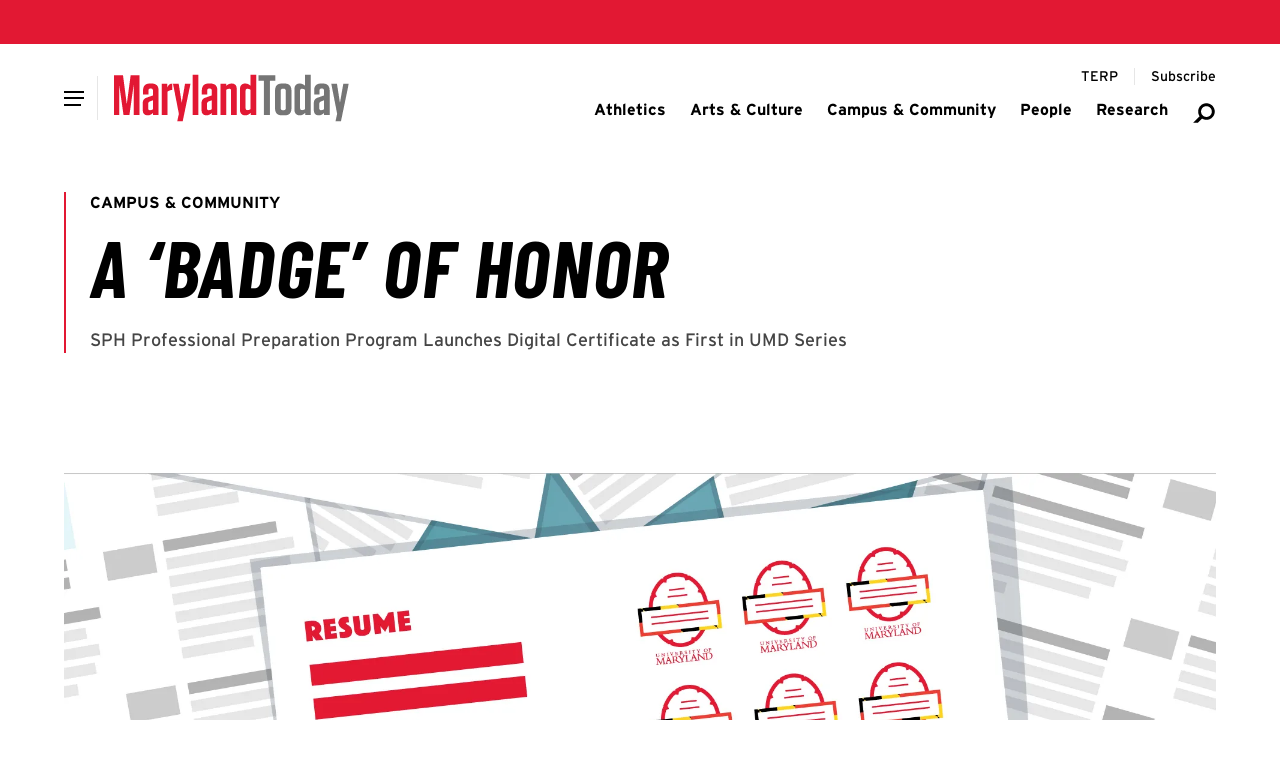

--- FILE ---
content_type: text/html; charset=UTF-8
request_url: https://today.umd.edu/a-badge-of-honor
body_size: 11436
content:





    
  


    
  
  
                  
              
  <!DOCTYPE html>
  <html lang="en">
    <head>
      <meta charset="utf-8" />
      <meta name="viewport"
        content="width=device-width,initial-scale=1,viewport-fit=cover" />
      <meta http-equiv="X-UA-Compatible" content="IE=Edge,chrome=1" />
      <meta http-equiv="Content-Type" content="text/html; charset=utf-8" />

          
  <meta property="article:published_time" content="2021-10-15T05:30:00-04:00" />
  <meta property="article:modified_time" content="2025-09-27T06:54:10-04:00" />

      
  <meta property="og:published_time" content="2025-08-08T00:43:05-04:00" />
  <meta property="og:modified_time" content="2025-09-27T06:54:10-04:00" />
  <meta name="dcterms.modified" content="2025-09-27T06:54:10-04:00" />
  <meta name="last-modified" content="2025-09-27T06:54:10-04:00" />

  

    <meta name="dcterms.modified" content="2025-09-27T06:54:10-04:00" />
  <meta name="last-modified" content="2025-09-27T06:54:10-04:00" />
  <meta property="og:updated_time" content="2025-09-27T06:54:10-04:00" />




<link  type="image/png" href="/today/static/favicon.ico" rel="icon" />
<link  href="/today/static/icons/apple-touch-icon.png" rel="apple-touch-icon" />
<link  href="/today/static/manifest.webmanifest" rel="manifest" crossorigin="use-credentials" />

            <style id="umd-shell-prevent-styles-flash">
        header, main, footer { opacity: 0; } @media (prefers-reduced-motion: no-preference) { header, main, footer { transition: 0.3s opacity;} }
      </style>
          <title>A ‘Badge’ of Honor | Maryland Today</title>
<script>dataLayer = [];
(function(w,d,s,l,i){w[l]=w[l]||[];w[l].push({'gtm.start':
new Date().getTime(),event:'gtm.js'});var f=d.getElementsByTagName(s)[0],
j=d.createElement(s),dl=l!='dataLayer'?'&l='+l:'';j.async=true;j.src=
'https://www.googletagmanager.com/gtm.js?id='+i+dl;f.parentNode.insertBefore(j,f);
})(window,document,'script','dataLayer','GTM-WC88KT5H');
</script><meta name="generator" content="SEOmatic">
<meta name="keywords" content="students, program, teaching, skills, members, transitioning, school, step, earn, transition, undergraduate, routine, working, networking, breakfasts">
<meta name="description" content="SPH Professional Preparation Program Launches Digital Certificate as First in UMD Series">
<meta name="referrer" content="no-referrer-when-downgrade">
<meta name="robots" content="all">
<meta content="UnivofMaryland" property="fb:profile_id">
<meta content="en_US" property="og:locale">
<meta content="Maryland Today" property="og:site_name">
<meta content="website" property="og:type">
<meta content="https://today.umd.edu/a-badge-of-honor" property="og:url">
<meta content="A ‘Badge’ of Honor | Maryland Today" property="og:title">
<meta content="SPH Professional Preparation Program Launches Digital Certificate as First in UMD Series" property="og:description">
<meta content="https://umd-today.transforms.svdcdn.com/production/es/heroes/thumbnails/badging-main-art_shutterstock_thumb_1758970450.jpg?w=1259&amp;h=707&amp;auto=compress%2Cformat&amp;fit=crop&amp;dm=1758970450&amp;s=92ce55aa7f0199c53a31afba30f8d83f" property="og:image">
<meta content="Resume illustration with digital badges" property="og:image:alt">
<meta content="https://www.instagram.com/univofmaryland/" property="og:see_also">
<meta content="https://www.youtube.com/user/UMD2101" property="og:see_also">
<meta content="https://www.facebook.com/UnivofMaryland" property="og:see_also">
<meta content="https://twitter.com/UofMaryland" property="og:see_also">
<meta name="twitter:card" content="summary_large_image">
<meta name="twitter:site" content="@UofMaryland">
<meta name="twitter:creator" content="@UofMaryland">
<meta name="twitter:title" content="A ‘Badge’ of Honor | Maryland Today">
<meta name="twitter:description" content="SPH Professional Preparation Program Launches Digital Certificate as First in UMD Series">
<meta name="twitter:image" content="https://umd-today.transforms.svdcdn.com/production/es/heroes/thumbnails/badging-main-art_shutterstock_thumb_1758970450.jpg?w=1259&amp;h=707&amp;auto=compress%2Cformat&amp;fit=crop&amp;dm=1758970450&amp;s=92ce55aa7f0199c53a31afba30f8d83f">
<meta name="twitter:image:alt" content="Resume illustration with digital badges">
<link href="https://today.umd.edu/a-badge-of-honor" rel="canonical">
<link href="https://today.umd.edu/" rel="home">
<link type="text/plain" href="https://today.umd.edu/humans.txt" rel="author"></head>

    <body><noscript><iframe src="https://www.googletagmanager.com/ns.html?id=GTM-WC88KT5H"
height="0" width="0" style="display:none;visibility:hidden"></iframe></noscript>

      


<header aria-label="header">
  <div class="umd-layout-space-horizontal-larger">
  <a href="#main" class="umd-skip-content">Skip site navigation</a>
</div>
  


      
        
  
  
                  
                
            
        
  
  
      <umd-element-navigation-utility ></umd-element-navigation-utility>
  
    
  
          
          
                              
      
              <div class="umd-layout-space-horizontal-full">
            
    
  
                      
                                                    
                    
    
                        
    
                        
    
              
    
    
    
    
    
    
    
    <umd-element-navigation-header  role="navigation" search-url="https://today.umd.edu/search">
        
            
  
                  
    
          
          
    <a  href="https://today.umd.edu/" slot="logo" aria-label="Maryland Today" styled>      
      
              
            
    
                            
    
    
    
    
    
    <img  src="https://umd-today.files.svdcdn.com/production/logos/today/logo-maryland-today.svg?dm=1754611425" alt="Maryland Today" style="height: 48px;" />
  </a>
  
  
  

                
        
        
      <div slot="primary-slide-links">
                                            
                                                                              
              
                                            
              
                
                
  
        
  
  
  
  
  <a  href="https://today.umd.edu/tags/athletics">
    
          <span>Athletics</span>
      </a>

  
                                                            
                                                                              
              
                                            
              
                
                
  
        
  
  
  
  
  <a  href="https://today.umd.edu/tags/arts-culture">
    
          <span>Arts &amp; Culture</span>
      </a>

  
                                                            
                                                                              
              
                                            
              
                
                
  
        
  
  
  
  
  <a  href="https://today.umd.edu/tags/campus-community">
    
          <span>Campus &amp; Community</span>
      </a>

  
                                                            
                                                                              
              
                                            
              
                
                
  
        
  
  
  
  
  <a  href="https://today.umd.edu/tags/people">
    
          <span>People</span>
      </a>

  
                                                            
                                                                              
              
                                            
              
                
                
  
        
  
  
  
  
  <a  href="https://today.umd.edu/tags/research">
    
          <span>Research</span>
      </a>

  
                                    
      
          </div>
  
                
          
          
                          
                
                              
                
                              
                
                              
                
                              
                
                              
                
                              
                
                  
    
    
      
          
        
          
      <div slot="primary-slide-secondary-links">
                                                                          
          
                                  
                                                      
                          
            
              
                
  
        
      
      
  
  
        
  <a  href="https://terp.umd.edu" rel="noopener noreferrer" target="_blank" aria-label="Terp Magazine">
    
          <span aria-hidden="true">TERP</span>
      </a>

  
          
                                                                              
          
                                  
                                                      
                          
            
              
                
  
        
      
      
  
  
        
  <a  href="http://cloud.email.umd.edu/md_today_opt-in" rel="noopener noreferrer" target="_blank" aria-label="Subscribe to Maryland Today">
    
          <span aria-hidden="true">Subscribe</span>
      </a>

  
          
                        
      
          </div>
  
          
      
      
      <div slot="primary-slide-content">
              
          
    
    
                
    
    
    
    
    
    
    <a  class="flex gap-sm items-center justify-between mx-sm mb-md umd-sans-large text-black hover:text-red transition-colors duration-500" href="https://today.umd.edu/search" aria-label="Search Maryland Today Articles">
              <span aria-hidden="true">Search</span>
      
      
<svg  class="fill-gray-darker flex-none h-[20px] w-[20px]"
  aria-hidden="true"
  width="96"
  height="96"
  viewBox="0 0 96 96"
  fill="none"
  xmlns="http://www.w3.org/2000/svg">
  <path fill-rule="evenodd"
    clip-rule="evenodd"
    d="M79.3401 42.2306C79.3401 54.1438 69.6826 63.8013 57.7694 63.8013C45.8562 63.8013 36.1987 54.1438 36.1987 42.2306C36.1987 30.3174 45.8562 20.6599 57.7694 20.6599C69.6826 20.6599 79.3401 30.3174 79.3401 42.2306ZM91 42.2306C91 60.5833 76.1222 75.4612 57.7694 75.4612C51.3447 75.4612 45.3458 73.6379 40.2619 70.4806L24.2216 86.5209H5L30.2245 60.8255C26.6351 55.5189 24.5388 49.1195 24.5388 42.2306C24.5388 23.8778 39.4167 9 57.7694 9C76.1222 9 91 23.8778 91 42.2306Z" />
</svg>
    </a>
  
      
      
          </div>
  
          
    
    
      <div slot="main-navigation">
                      
                                                                                                          
                                
          
                      
                          
                                    
          <umd-element-nav-item>
              
                
  
        
  
  
  
  
  <a  id="athletics-950621" href="https://today.umd.edu/tags/athletics" slot="primary-link">
    
          <span>Athletics</span>
      </a>

  

            
                      </umd-element-nav-item>
                              
                                                                                                          
                                
          
                      
                          
                                    
          <umd-element-nav-item>
              
                
  
        
  
  
  
  
  <a  id="arts-culture-950619" href="https://today.umd.edu/tags/arts-culture" slot="primary-link">
    
          <span>Arts &amp; Culture</span>
      </a>

  

            
                      </umd-element-nav-item>
                              
                                                                                                          
                                
          
                      
                          
                                    
          <umd-element-nav-item>
              
                
  
        
  
  
  
  
  <a  id="campus-community-950623" href="https://today.umd.edu/tags/campus-community" slot="primary-link">
    
          <span>Campus &amp; Community</span>
      </a>

  

            
                      </umd-element-nav-item>
                              
                                                                                                          
                                
          
                      
                          
                                    
          <umd-element-nav-item>
              
                
  
        
  
  
  
  
  <a  id="people-950627" href="https://today.umd.edu/tags/people" slot="primary-link">
    
          <span>People</span>
      </a>

  

            
                      </umd-element-nav-item>
                              
                                                                                                          
                                
          
                      
                          
                                    
          <umd-element-nav-item>
              
                
  
        
  
  
  
  
  <a  id="research-950629" href="https://today.umd.edu/tags/research" slot="primary-link">
    
          <span>Research</span>
      </a>

  

            
                      </umd-element-nav-item>
                  </div>
  
          
    
    
      <div slot="utility-navigation">
                                                              
                                              
        
        <div class="umd-shell-utility-item">
          <div class="umd-shell-utility-actions">
                            
                
  
        
      
      
  
  
        
  <a  class="umd-sans-smaller" href="https://terp.umd.edu" rel="noopener noreferrer" target="_blank" aria-label="Terp Magazine">
    
          <span aria-hidden="true">TERP</span>
      </a>

  
            
            
                      </div>

                  </div>
                                                              
                                              
        
        <div class="umd-shell-utility-item">
          <div class="umd-shell-utility-actions">
                            
                
  
        
      
      
  
  
        
  <a  class="umd-sans-smaller" href="http://cloud.email.umd.edu/md_today_opt-in" rel="noopener noreferrer" target="_blank" aria-label="Subscribe to Maryland Today">
    
          <span aria-hidden="true">Subscribe</span>
      </a>

  
            
            
                      </div>

                  </div>
          </div>
  
          </umd-element-navigation-header>
  
        </div>
      
              
  
          
                
              
            
                
                    
            
    
    
    
    <umd-element-alert-site  data-days-to-hide="0">
        <p slot="headline">
    <span>Winter Break</span>
  </p>

        <div slot="text">
    <p>Maryland Today is (mostly) in hibernation until Jan. 26. We’re not sending daily emails, but are occasionally updating the website with timely articles and other information. Have a safe, fun winter break!</p>
  </div>

      
    </umd-element-alert-site>
  
            </header>

      <main id="main">
          <div id="umd-editorial-article">
      
  
      
            
              
                
              
    
                
        
              
    
    
    
    <umd-element-hero-minimal  class="umd-layout-space-vertical-interior" theme="white">
          
      
      
                
                
                        
              
    
    
        
              
    
    
    
      
      
    <a  href="https://today.umd.edu/tags/campus-community" aria-label="View more" slot="eyebrow">Campus &amp; Community</a>
  
  
            
  
  
  <h1  slot="headline">
    A ‘Badge’ of Honor
  </h1>

            
  
  
  <div  slot="text">
    <p>
      SPH Professional Preparation Program Launches Digital Certificate as First in UMD Series
    </p>
  </div>


      
    </umd-element-hero-minimal>
  
    
    
      

                  <section id="umd-editorial-article-featured"
          class="umd-layout-space-vertical-interior umd-layout-space-horizontal-normal">
                      
            
                  
      
      
            
    
    
    
              
    
    
                                
    
              
    
    
    <figure  class="umd-layout-alignment-block-stacked mx-auto table">
      
              <div class="relative table-cell">
                
                
              
            
    
    
    
    
    
    
    
    <img  src="https://umd-today.transforms.svdcdn.com/production/es/heroes/badging-main-art_shutterstock.jpg?w=1920&amp;h=1920&amp;q=80&amp;auto=format&amp;fit=max&amp;dm=1754708545&amp;s=0bcdb678e8a3c6992036fedae7905c33" alt="Badging main art shutterstock" />
  

                      <span  class="umd-sans-min block bg-[rgba(0,0,0,0.5)] text-white overflow-hidden text-pretty py-min px-xs absolute bottom-[0px] right-[0px] max-w-[50%]">Illustration by Valerie Morgan</span>
                  </div>
      
              <figcaption  class="umd-shell-caption-small umd-text-rich-advanced table-caption caption-bottom mt-md">
          The digital badge, such as the new one offered in the School of Public Health, is a credential that student can feature on their resume or LinkedIn profile to highlight specific accomplishment to employers.
        </figcaption>
          </figure>
  
          
          
                  </section>
          
    <div id="umd-editorial-article-content"
      class="umd-layout-space-vertical-interior">
          
    
          
              
    
    <section id="umd-editorial-article-sharesheet" data-fixed="true">
            <umd-element-social-sharing  data-facebook="true" data-twitter="true" data-print="true" data-email="true" data-title="A ‘Badge’ of Honor" data-url="https://today.umd.edu/a-badge-of-honor" fixed>
      </umd-element-social-sharing>
          </section>

    <section id="umd-editorial-article-sharesheet"
      class="umd-layout-space-horizontal-smallest umd-layout-space-vertical-interior-child">
            <umd-element-social-sharing  data-facebook="true" data-twitter="true" data-print="true" data-email="true" data-title="A ‘Badge’ of Honor" data-url="https://today.umd.edu/a-badge-of-honor">
      </umd-element-social-sharing>
          </section>
  
              
          
      
    <div class="umd-layout-space-horizontal-smallest">
      <ul  id="umd-editorial-article-meta" class="umd-editorial-text-columns-line-capitize umd-layout-space-vertical-interior-child">
                  <li>October 15, 2021</li>
        
                  <li>
                                          By
              
                    
  
  <a  class="umd-slidein-underline-gray-red" href="/author/sala-levin-10"><span>Sala Levin ’10</span></a>
          </li>
        
              </ul>
    </div>
  
      
      

              



      
            
  
          
                      
      <section  id="section-1029545" class="umd-layout-space-vertical-interior umd-layout-space-horizontal-smallest">
                  
                              
        
      
    
    
    <div  class="umd-layout-space-vertical-interior-child">
        
        
          
  
    
  
  
      
            
      
      
  
  
    
      <div  class="umd-text-rich-advanced">
                        <p>For any college student, the transition from an undergraduate routine to the working world can be rocky. Early-morning meetings, networking breakfasts, the nuances of CCing and BCCing can all seem daunting to a young person mostly familiar with coffee-fueled all-nighters and class-free Fridays.</p>
<p>A program in the School of Public Health aims to ease the move by teaching students the skills they’ll need after graduation. After completing a semester of workshops, members of the Students Transitioning into Effective Professionals (STEP) program will earn a digital badge, a credential they can put on their resume or LinkedIn profile to highlight their accomplishment to employers.</p>
<p>Launched as a pilot program in Fall 2019, STEP has exited its initial phase and is launching a digital badge. The program has primarily served students from underrepresented populations, first-generation college students, first-year or transfer students and students with a GPA from 2.0 to 2.9. “Those are the students we identified as those who could benefit from having additional support,” said Tia Cunningham, STEP’s founding program manager. </p>
<p>The official introduction of the digital badge this semester is “a symbol to recognize what (the students) have learned and been able to accomplish,” said Cunningham. <br /></p>
        
                  </div>
  
  
  
    </div>
  
          
          
          
          
          
          
          
          
          
          
          
          
          
          
                            
          
          
          
          
          
          
          
                        <div class="umd-layout-space-vertical-interior-child">
            
            
  
    
  
          
    
      
      
  
  
  
          
          
      
    
    
    
    
    
    <umd-element-media-inline  data-layout-alignment="left">
            
      
    
            
    
    
    
              
          
          
    
    
    <img  src="https://umd-today.transforms.svdcdn.com/production/images/today/Badge_approved_inset.jpg?w=1024&amp;h=1024&amp;q=80&amp;fm=webp&amp;fit=max&amp;dm=1754708547&amp;s=60a7c45e808bc89fbc4a6a6f9f9c5b95" alt="School of Public Health STEP Program Career Readiness badge" theme="light" slot="image" />
  

      <div  class="umd-text-rich-advanced" slot="text">
        <p>It’s the first in an upcoming collection of UMD-branded <a href="https://badging.umd.edu/index.html">badges</a>; others are under consideration, said Doug Roberts, associate dean in the Office of Undergraduate Studies. Four schools and colleges already offer a digital generalist badge, part of a partnership with Capital CoLAB, a network of Washington, D.C.-area universities and businesses.</p>
<p>“Badging is a way for us to pull together a bunch of experiences students might have that are … helping build a specific skill,” he said. As of 2016, according to an Inside Higher Ed article, one in five colleges was issuing digital badges.</p>
<p>The STEP program, which consists of twice-monthly workshops throughout one semester, “felt like a really good environment to be in, a very positive environment,” said Mansi Gosalia ’22, who came to UMD as a transfer student from Montgomery College. As part of the first cohort of students in the STEP program, Gosalia and her fellow “steppers,” as she calls them, learned about personal finance, good interviewing etiquette, resume writing and talking with recruiters. “I felt like I could ask literally anything I wanted and I wouldn’t be judged for what I was asking,” said Gosalia, who remains involved as a peer mentor to current “steppers.”</p>
<p>As part of the School of Public Health, panel representatives, case studies, workshops, assignments and group projects all revolve around public health content, said Cunningham.</p>
<p>This semester, 84 students are taking part in the STEP program—a drastic increase from the roughly 15 who participated when Gosalia joined.</p>
<p>The program helped Gosalia find her way to her first significant internship, in the office of U.S. Sen. Chris Van Hollen (D-Md.), she said. “I don’t think I would’ve been able to put myself out there in the way that I did or think I had the skills necessary for that job if I hadn’t had STEP.”</p>
      </div>

          </umd-element-media-inline>
  

  
  
  
  

  </div>

          
          
          
          
          
          
          
                        </section>
      
    
            
        
  
      
                                                              
          <div class="umd-layout-space-vertical-interior umd-layout-space-horizontal-smallest">
        <section id="umd-editorial-article-taxonomy">
                                    <div class="umd-pill-list">
                                  <p class="umd-eyebrow">
                    Topics
                  </p>
                
                                  <a href="https://today.umd.edu/tags/campus-community">Campus &amp; Community</a>
                              </div>
                                                                      <div class="umd-pill-list">
                                  <p class="umd-eyebrow">
                    Units
                  </p>
                
                                  <a href="https://today.umd.edu/topic/office-undergraduate-studies">Office of Undergraduate Studies</a>
                                  <a href="https://today.umd.edu/topic/school-public-health">School of Public Health</a>
                              </div>
                              </section>
      </div>
      
      
    </div>

          
                          
      
                  
          
    
                
                                      
                      
                
          
      
      
      <section  id="umd-editorial-article-related" class="umd-layout-space-horizontal-normal umd-layout-space-vertical-interior">
        <div  class="block umd-layout-background-highlight-light">
          <h2 class="umd-tailwing-right-headline" theme="light">
            <span>Related Articles</span>
          </h2>

          <div class="umd-grid-gap">
                          
                  
    
      
    
              
            
                
      
                
    
        
              
          
                        
              
    
    
    <umd-element-article  data-display="block" data-visual-image-aligned="true">
        
      
      
      
    
                                                                        
              
              
    
              
    
    
    
    
    
    
                        
      
          
    
    
    
          
            
      
          
    
    
    
    <p slot="eyebrow" >
      
                        
          <a  href="https://today.umd.edu/tags/campus-community" aria-label="View more"><span>Campus &amp; Community</span></a>
        
                  </p>
  
    
          
      
              
        
                
    
    <p  slot="headline">
                      
        
        
        <a  href="https://today.umd.edu/alumni-association-honors-7-at-a-celebration-of-terps" rel="" aria-label="Read More about Alumni Association Honors 7 at ‘A Celebration of Terps’" target="">
          <span aria-hidden="true">Alumni Association Honors 7 at ‘A Celebration of Terps’</span>
        </a>
          </p>
  
    
            <div slot="date">
    November 17, 2025
  </div>

    
      <div slot="text">
    Alums, Faculty Feted for Their Accomplishments in Business, Academia and Service
  </div>


                
    </umd-element-article>
  
    
      
                          
                  
    
      
    
              
            
                
      
                
    
        
              
          
                        
              
    
    
    <umd-element-article  data-display="block" data-visual-image-aligned="true">
        
      
      
      
    
                                                                        
              
              
    
              
    
    
    
    
    
    
                        
      
          
    
    
    
          
            
      
          
    
    
    
    <p slot="eyebrow"  class="mt-xs umd-editorial-eyebrow-flag umd-eyebrow" styled>
              
        
<svg  class="h-xs  w-auto flex-none fill-black" title="Video" aria-label="Video" aria-hidden="false"
  aria-hidden="true"
  title="Video"
  width="76"
  height="61"
  fill="none"
  xmlns="http://www.w3.org/2000/svg"
  viewBox="0 0 76 61">
  <path d="M76,61H0V0h76v61ZM28.59,15.55c-.67-.38-1.49.1-1.49.87v28.17c0,.77.83,1.25,1.49.87l24.87-14.08c.68-.38.68-1.36,0-1.74l-24.87-14.08Z" />
</svg>
      
                        
          <a  href="https://today.umd.edu/tags/campus-community" aria-label="View more"><span>Campus &amp; Community</span></a>
        
                  </p>
  
    
          
      
              
        
                
    
    <p  slot="headline">
                      
        
        
        <a  href="https://today.umd.edu/homecoming-week-2025-highlights" rel="" aria-label="Read More about Homecoming Week 2025 Highlights" target="">
          <span aria-hidden="true">Homecoming Week 2025 Highlights</span>
        </a>
          </p>
  
    
            <div slot="date">
    November 06, 2025
  </div>

    
      <div slot="text">
    See All the Action as Terps Mixed Spooky Spirit With School Spirit
  </div>


                
    </umd-element-article>
  
    
      
                      </div>
        </div>
      </section>
      
  </div>
      </main>

              











  
  
      
  <footer class="overflow-hidden">
    
                                                                                              
                                                
      
                                      
      
      
      <umd-element-footer  type="simple">
        
                    
  
  
        
      
              
            
    
    
    
    
    
    
    
    <img  src="https://umd-today.transforms.svdcdn.com/production/heroes/today/footer-campus-winter.jpg?w=1920&amp;h=1920&amp;q=80&amp;fm=webp&amp;fit=max&amp;dm=1766067918&amp;s=db6e6ab863ea3e1a29b48016b48f43d4" alt="Main Admin building in the snow" slot="background-image" />
  

        
        
            
    
      <p slot="contact-headline">
                
                
  
        
      
      
  
  
  
  <a  href="https://www.usmd.edu/" rel="noopener noreferrer" target="_blank">
    
          <span>The Flagship Institution of the State of Maryland</span>
      </a>

  
          </p>
  
  
          
        
  
  
                      
    <address  slot="contact-address">
      
              <span>Turner Hall</span>
              
              <span>7736 Baltimore Ave.</span>
              
              <span>
          College Park,  MD 20742-5151
        </span>
          </address>
  

            
  <div slot="contact-links">
          
              
                
  
  <a   
  href=mailto:today@umd.edu
  aria-label="Email:  today@umd.edu">
      <span aria-hidden="true">today@umd.edu</span>

  </a>

                                                
          
  
  <a   
  href=tel:301405TERP
  aria-label="Call: 301-405-TERP">
      
  <span aria-hidden="true">
    301.405.TERP
  </span>

  </a>

      
            </div>

        
          dd<div slot="social-links">
                      
              
        <a  href="https://www.youtube.com/user/UMD2101" rel="noopener noreferrer" aria-label="Youtube Channel for the University of Maryland" target="_blank">
                      <svg aria-hidden="true"
  title="Link"
  width="87"
  height="87"
  viewBox="0 0 87 87"
  fill="none"
  xmlns="http://www.w3.org/2000/svg">
  <path fill-rule="evenodd"
    clip-rule="evenodd"
    d="M67.6766 2.82182C65.7972 0.942467 63.3289 0 60.8689 0C58.409 0 56.0542 0.898739 54.1915 2.69064L25.5085 31.3731C21.8846 35.1411 21.9413 41.1289 25.6527 44.8439C25.6964 44.8876 33.307 52.4934 33.307 52.4934C34.2579 53.4396 35.5046 53.915 36.7522 53.915H36.7569C38.0046 53.915 39.2606 53.435 40.2152 52.4804L40.2235 52.4758C42.0946 50.6048 42.195 47.5215 40.2803 45.5724L32.7488 38.0448L60.8727 9.92335L77.0745 26.1295L65.7088 37.4903L65.8661 37.6475C68.2469 40.0283 69.7253 42.9813 70.2929 46.0646C71.0083 45.8376 71.6838 45.4366 72.2513 44.87L84.3102 32.8068C87.9433 29.0341 87.895 23.0379 84.179 19.3182L67.6766 2.82182ZM53.6947 34.5103C52.7438 33.5594 51.4971 33.084 50.2494 33.084C49.0018 33.084 47.742 33.5641 46.7865 34.5187L46.7819 34.527C44.9109 36.398 44.8066 39.4813 46.7205 41.4267L54.252 48.9543L26.13 77.0757L9.92347 60.8742L21.2891 49.5088L21.1319 49.3516C18.751 46.9708 17.2726 44.0224 16.7051 40.9345C15.9896 41.1652 15.3179 41.5672 14.7466 42.1337L2.68875 54.1923C-0.939782 57.965 -0.896053 63.9659 2.81993 67.6808C13.8215 78.6822 19.3238 84.1828 19.3269 84.1828C21.2063 86.0622 23.6709 87 26.1346 87C28.5983 87 30.9447 86.1059 32.8074 84.3131L61.4904 55.6307C65.1143 51.8626 65.0622 45.8748 61.3509 42.1645L53.6947 34.5094V34.5103Z" />
</svg>
                  </a>
                            
              
        <a  href="https://www.facebook.com/UnivofMaryland" rel="noopener noreferrer" aria-label="Facebook Page for the University of Maryland" target="_blank">
                      <svg aria-hidden="true"
  title="Link"
  width="87"
  height="87"
  viewBox="0 0 87 87"
  fill="none"
  xmlns="http://www.w3.org/2000/svg">
  <path fill-rule="evenodd"
    clip-rule="evenodd"
    d="M67.6766 2.82182C65.7972 0.942467 63.3289 0 60.8689 0C58.409 0 56.0542 0.898739 54.1915 2.69064L25.5085 31.3731C21.8846 35.1411 21.9413 41.1289 25.6527 44.8439C25.6964 44.8876 33.307 52.4934 33.307 52.4934C34.2579 53.4396 35.5046 53.915 36.7522 53.915H36.7569C38.0046 53.915 39.2606 53.435 40.2152 52.4804L40.2235 52.4758C42.0946 50.6048 42.195 47.5215 40.2803 45.5724L32.7488 38.0448L60.8727 9.92335L77.0745 26.1295L65.7088 37.4903L65.8661 37.6475C68.2469 40.0283 69.7253 42.9813 70.2929 46.0646C71.0083 45.8376 71.6838 45.4366 72.2513 44.87L84.3102 32.8068C87.9433 29.0341 87.895 23.0379 84.179 19.3182L67.6766 2.82182ZM53.6947 34.5103C52.7438 33.5594 51.4971 33.084 50.2494 33.084C49.0018 33.084 47.742 33.5641 46.7865 34.5187L46.7819 34.527C44.9109 36.398 44.8066 39.4813 46.7205 41.4267L54.252 48.9543L26.13 77.0757L9.92347 60.8742L21.2891 49.5088L21.1319 49.3516C18.751 46.9708 17.2726 44.0224 16.7051 40.9345C15.9896 41.1652 15.3179 41.5672 14.7466 42.1337L2.68875 54.1923C-0.939782 57.965 -0.896053 63.9659 2.81993 67.6808C13.8215 78.6822 19.3238 84.1828 19.3269 84.1828C21.2063 86.0622 23.6709 87 26.1346 87C28.5983 87 30.9447 86.1059 32.8074 84.3131L61.4904 55.6307C65.1143 51.8626 65.0622 45.8748 61.3509 42.1645L53.6947 34.5094V34.5103Z" />
</svg>
                  </a>
                            
              
        <a  href="https://twitter.com/UofMaryland" rel="noopener noreferrer" aria-label="Twitter Feed for the University of Maryland" target="_blank">
                      <svg aria-hidden="true"
  title="Link"
  width="87"
  height="87"
  viewBox="0 0 87 87"
  fill="none"
  xmlns="http://www.w3.org/2000/svg">
  <path fill-rule="evenodd"
    clip-rule="evenodd"
    d="M67.6766 2.82182C65.7972 0.942467 63.3289 0 60.8689 0C58.409 0 56.0542 0.898739 54.1915 2.69064L25.5085 31.3731C21.8846 35.1411 21.9413 41.1289 25.6527 44.8439C25.6964 44.8876 33.307 52.4934 33.307 52.4934C34.2579 53.4396 35.5046 53.915 36.7522 53.915H36.7569C38.0046 53.915 39.2606 53.435 40.2152 52.4804L40.2235 52.4758C42.0946 50.6048 42.195 47.5215 40.2803 45.5724L32.7488 38.0448L60.8727 9.92335L77.0745 26.1295L65.7088 37.4903L65.8661 37.6475C68.2469 40.0283 69.7253 42.9813 70.2929 46.0646C71.0083 45.8376 71.6838 45.4366 72.2513 44.87L84.3102 32.8068C87.9433 29.0341 87.895 23.0379 84.179 19.3182L67.6766 2.82182ZM53.6947 34.5103C52.7438 33.5594 51.4971 33.084 50.2494 33.084C49.0018 33.084 47.742 33.5641 46.7865 34.5187L46.7819 34.527C44.9109 36.398 44.8066 39.4813 46.7205 41.4267L54.252 48.9543L26.13 77.0757L9.92347 60.8742L21.2891 49.5088L21.1319 49.3516C18.751 46.9708 17.2726 44.0224 16.7051 40.9345C15.9896 41.1652 15.3179 41.5672 14.7466 42.1337L2.68875 54.1923C-0.939782 57.965 -0.896053 63.9659 2.81993 67.6808C13.8215 78.6822 19.3238 84.1828 19.3269 84.1828C21.2063 86.0622 23.6709 87 26.1346 87C28.5983 87 30.9447 86.1059 32.8074 84.3131L61.4904 55.6307C65.1143 51.8626 65.0622 45.8748 61.3509 42.1645L53.6947 34.5094V34.5103Z" />
</svg>
                  </a>
                            
              
        <a  href="https://www.instagram.com/univofmaryland/" rel="noopener noreferrer" aria-label="Instagram Profile for the University of Maryland" target="_blank">
                      <svg aria-hidden="true"
  title="Link"
  width="87"
  height="87"
  viewBox="0 0 87 87"
  fill="none"
  xmlns="http://www.w3.org/2000/svg">
  <path fill-rule="evenodd"
    clip-rule="evenodd"
    d="M67.6766 2.82182C65.7972 0.942467 63.3289 0 60.8689 0C58.409 0 56.0542 0.898739 54.1915 2.69064L25.5085 31.3731C21.8846 35.1411 21.9413 41.1289 25.6527 44.8439C25.6964 44.8876 33.307 52.4934 33.307 52.4934C34.2579 53.4396 35.5046 53.915 36.7522 53.915H36.7569C38.0046 53.915 39.2606 53.435 40.2152 52.4804L40.2235 52.4758C42.0946 50.6048 42.195 47.5215 40.2803 45.5724L32.7488 38.0448L60.8727 9.92335L77.0745 26.1295L65.7088 37.4903L65.8661 37.6475C68.2469 40.0283 69.7253 42.9813 70.2929 46.0646C71.0083 45.8376 71.6838 45.4366 72.2513 44.87L84.3102 32.8068C87.9433 29.0341 87.895 23.0379 84.179 19.3182L67.6766 2.82182ZM53.6947 34.5103C52.7438 33.5594 51.4971 33.084 50.2494 33.084C49.0018 33.084 47.742 33.5641 46.7865 34.5187L46.7819 34.527C44.9109 36.398 44.8066 39.4813 46.7205 41.4267L54.252 48.9543L26.13 77.0757L9.92347 60.8742L21.2891 49.5088L21.1319 49.3516C18.751 46.9708 17.2726 44.0224 16.7051 40.9345C15.9896 41.1652 15.3179 41.5672 14.7466 42.1337L2.68875 54.1923C-0.939782 57.965 -0.896053 63.9659 2.81993 67.6808C13.8215 78.6822 19.3238 84.1828 19.3269 84.1828C21.2063 86.0622 23.6709 87 26.1346 87C28.5983 87 30.9447 86.1059 32.8074 84.3131L61.4904 55.6307C65.1143 51.8626 65.0622 45.8748 61.3509 42.1645L53.6947 34.5094V34.5103Z" />
</svg>
                  </a>
            </div>

          
  <div slot="utility-links">
                  
                
  
        
      
      
  
  
  
  <a  href="https://calendar.umd.edu" rel="noopener noreferrer" target="_blank">
    
          <span>Calendar</span>
      </a>

  
      </div>

      </umd-element-footer>
      </footer>
      
                  
  
      
            
  <script type="module"
    src="/editorial/esArticles.js?v=9c21a48cac7d58dd18cca4c3c9bc1c83fa1aadf1"
    defer></script>
  <link rel="preload"
    href="/editorial/esArticles.css?v=9c21a48cac7d58dd18cca4c3c9bc1c83fa1aadf1"
    as="style"
    onload="this.onload=null;this.rel='stylesheet'" />
  <noscript>
    <link rel="stylesheet" href="/editorial/esArticles.css?v=9c21a48cac7d58dd18cca4c3c9bc1c83fa1aadf1" />
  </noscript>

  
<link rel="preload" href="/shellcraft/umdApp-release-1154.css?v=9c21a48cac7d58dd18cca4c3c9bc1c83fa1aadf1" as="style" onload="this.onload=null;this.rel='stylesheet'" />
<script type="module" src="/shellcraft/umdApp.js?v=9c21a48cac7d58dd18cca4c3c9bc1c83fa1aadf1"></script>
<noscript><link rel="stylesheet" href="/shellcraft/umdApp-release-1154.css?v=9c21a48cac7d58dd18cca4c3c9bc1c83fa1aadf1" /></noscript>
<script nomodule> console.warn(`Your browser does not support ES modules. Some features may not work.`); </script>
<script nomodule>
  (function() {
    var supportsModules = 'noModule' in HTMLScriptElement.prototype;
    function loadScript(src, isModule = false) {
      var scriptTag = document.createElement('script');
      scriptTag.src = src;
      if (isModule) { scriptTag.type = "module" };
      return new Promise(function (resolve) { scriptTag.onload = resolve; document.body.appendChild(scriptTag); });
    }
    if (!supportsModules) {
      loadScript('https://unpkg.com/@universityofmaryland/web-components-library/dist/cdn.js').then(function() {loadScript('/shellcraft/umdApp.js?v=9c21a48cac7d58dd18cca4c3c9bc1c83fa1aadf1', true)});
    };
  })();
</script>

      
          <script type="application/ld+json">{"@context":"https://schema.org","@graph":[{"@type":"NewsArticle","author":{"@id":"https://www.umd.edu#identity"},"copyrightHolder":{"@id":"https://www.umd.edu#identity"},"copyrightYear":"2021","creator":{"@id":"https://omc.umd.edu#creator"},"dateCreated":"2025-08-08T00:43:05-04:00","dateModified":"2025-09-27T06:54:10-04:00","datePublished":"2021-10-15T05:30:00-04:00","description":"SPH Professional Preparation Program Launches Digital Certificate as First in UMD Series","headline":"A ‘Badge’ of Honor","image":{"@type":"ImageObject","url":"https://umd-today.transforms.svdcdn.com/production/es/heroes/thumbnails/badging-main-art_shutterstock_thumb_1758970450.jpg?w=1259&h=707&auto=compress%2Cformat&fit=crop&dm=1758970450&s=92ce55aa7f0199c53a31afba30f8d83f"},"inLanguage":"en-us","mainEntityOfPage":"https://today.umd.edu/a-badge-of-honor","name":"A ‘Badge’ of Honor","publisher":{"@id":"https://omc.umd.edu#creator"},"url":"https://today.umd.edu/a-badge-of-honor"},{"@id":"https://www.umd.edu#identity","@type":"NewsMediaOrganization","address":{"@type":"PostalAddress","addressCountry":"USA","addressLocality":"College Park","addressRegion":"MD","postalCode":"20742","streetAddress":"University of Maryland"},"alternateName":"UMD","description":"The University of Maryland, College Park is a public land-grant research university in College Park, Maryland. Founded in 1856, UMD is the flagship institution of the University System of Maryland.","image":{"@type":"ImageObject","height":"74","url":"https://umd-today.files.svdcdn.com/staging/logos/seo/primary-logo-fearlessly-forward-lockup-black.svg?dm=1755104031","width":"630"},"logo":{"@type":"ImageObject","height":"60","url":"https://umd-today.files.svdcdn.com/production/logos/seo/primary-logo-fearlessly-forward-lockup-black.svg?dm=1755104031","width":"511"},"name":"University of Maryland","sameAs":["https://twitter.com/UofMaryland","https://www.facebook.com/UnivofMaryland","https://www.youtube.com/user/UMD2101","https://www.instagram.com/univofmaryland/"],"telephone":"301-405-1000","url":"https://www.umd.edu"},{"@id":"https://omc.umd.edu#creator","@type":"CollegeOrUniversity","address":{"@type":"PostalAddress","addressCountry":"USA","addressLocality":"College Park","addressRegion":"MD","postalCode":"20742-5151","streetAddress":"Turner Hall, 7736 Baltimore Ave."},"alternateName":"OMC","description":"As a leading research institution, UMD is uniquely positioned to improve the lives of all humankind. We ideate, create and communicate to showcase our impact and build the UMD brand. Here, we lead Fearlessly Forward.","email":"today@umd.edu","geo":{"@type":"GeoCoordinates","latitude":"38.986059","longitude":"-76.937144"},"image":{"@type":"ImageObject","height":"74","url":"https://umd-today.files.svdcdn.com/staging/logos/seo/primary-logo-fearlessly-forward-lockup-black.svg?dm=1755104031","width":"630"},"logo":{"@type":"ImageObject","height":"60","url":"https://umd-today.files.svdcdn.com/production/logos/seo/primary-logo-fearlessly-forward-lockup-black.svg?dm=1755104031","width":"511"},"name":"Office of Marketing and Communications","telephone":"+1-301-405-8377","url":"https://omc.umd.edu"},{"@type":"BreadcrumbList","description":"Breadcrumbs list","itemListElement":[{"@type":"ListItem","item":"https://today.umd.edu/","name":"Homepage","position":1},{"@type":"ListItem","item":"https://today.umd.edu/a-badge-of-honor","name":"A ‘Badge’ of Honor","position":2}],"name":"Breadcrumbs"}]}</script></body>
  </html>


--- FILE ---
content_type: application/javascript; charset=utf-8
request_url: https://today.umd.edu/shellcraft/events.Cz9uTkI6.js
body_size: 39950
content:
import{j as n,S as t,t as e,a,e as c,b as o,c as i,s as r,d as l,f as s,l as d,g as p,h,i as m,k as u,m as g,n as f,o as y,p as b,q as v,r as w,u as x,w as k,v as E,x as L,y as C,z as S,A,B as T,C as M,D as R,E as D,F as H,G as O,H as j,I as z}from"./model-BaQaz-TB.Dnz_bvyT.js";import{d as B}from"./shared/umd-shell-rich-text.Ps3gFwMA.js";import{c as Z,q as N,m as I,b as q,s as W,l as U,f as _,a as V,d as P,e as F,w as G}from"./shared/umd-shell-fonts.Bb4newZs.js";import{s as Y}from"./shrinkThenRemove.ChuvXro5.js";import{w as X}from"./index.BVDEO55Z.js";import{s as K,h as J}from"./shared/umd-shell-header.CzKspeMq.js";const Q=n=>parseInt(n.replace("px","")),{token:$}=t,nn=480,tn="umd-element-accordion-item",en="accordion-declaration",an="accordion-container",cn="accordion-headline",on="accordion-body-wrapper",rn="accordion-body",ln="theme",sn="[".concat(ln,"='").concat("dark","']"),dn=".".concat(an).concat(sn," .").concat(cn),pn=".".concat(an).concat(sn," .").concat(on),hn=".".concat(an).concat(sn," .").concat(rn),mn="\n  ".concat(dn," {\n    background-color: ").concat($.color.gray.darker,";\n  }\n\n  ").concat(dn," > * {\n    color: ").concat($.color.white,"\n  }\n\n  ").concat(dn,":before,\n  ").concat(dn,":after {\n    background-color: ").concat($.color.gold,";\n  }\n\n  ").concat(dn,"[aria-expanded='true'],\n  ").concat(dn,":hover,\n  ").concat(dn,":focus {\n    background-color: ").concat($.color.gray.darker,";\n    border-top: 2px solid ").concat($.color.gold,";\n  }\n\n  ").concat(dn,"[aria-expanded='true'] > *,\n  ").concat(dn,":hover > *,\n  ").concat(dn,":focus > * {\n    color: ").concat($.color.gold,";\n  }\n\n  ").concat(pn," {\n    background-color: ").concat($.color.gray.darker,";\n  }\n\n  ").concat(hn,",\n  ").concat(hn," * {\n    color: ").concat($.color.white,";\n  }\n"),un="\n  ".concat(n({styleObj:{[".".concat(on)]:e.sans.medium}}),"\n\n  .").concat(on," {\n    background-color: ").concat($.color.gray.lightest,";\n    height: 0;\n    overflow: hidden;\n    display: none;\n  }\n\n  .").concat(rn," {\n    padding: ").concat($.spacing.md,";\n  }\n\n  @container ").concat(tn," (min-width: ").concat(nn,"px) {\n    .").concat(rn," {\n      padding: ").concat($.spacing.lg,";\n    }\n  }\n\n  .").concat(rn," > * {\n    margin-top: ").concat($.spacing.sm,";\n  }\n\n  .").concat(rn," > *:first-child {\n    margin-top: 0;\n  }\n\n  @container ").concat(tn," (min-width: ").concat(nn,"px) {\n    .").concat(rn," > * {\n      margin-top: ").concat($.spacing.lg,";\n    }\n  }\n"),gn="\n  ".concat(n({styleObj:{[".".concat(cn)]:e.sans.large}}),"\n\n  .").concat(cn," {\n    display: flex;\n    border-top: 2px solid transparent;\n    padding: ").concat($.spacing.md,";\n    padding-right: ").concat($.spacing["4xl"],";\n    background-color: ").concat($.color.gray.lightest,";\n    position: relative;\n    transition: background 0.5s, border 0.5s, color 0.5s, padding 0.5s;\n    width: 100%;\n    text-align: left;\n    color: ").concat($.color.black,";\n  }\n\n  .").concat(cn," > * {\n    color: ").concat($.color.black,";\n  }\n\n  @container ").concat(tn," (min-width: ").concat(nn,"px) {\n    .").concat(cn," {\n      padding: ").concat($.spacing.lg,";\n      padding-right: ").concat($.spacing["6xl"],"\n    }\n  }\n\n  .").concat(cn,":before,\n  .").concat(cn,":after {\n    content: '';\n    background-color: ").concat($.color.red,";\n    position: absolute;\n    right: ").concat($.spacing.md,";\n    transition: background 0.5s, height 0.5s, right 0.5s, top 0.5s,\n    transform 0.5s, width 0.5s;\n  }\n\n  .").concat(cn,":before {\n    height: 4px;\n    top: calc(50% - 2px);\n    width: 16px;\n  }\n\n  @container ").concat(tn," (min-width: ").concat(nn,"px) {\n    .").concat(cn,":before {\n      width: 20px;\n      right: 32px;\n    }\n  }\n\n  .").concat(cn,":after {\n    height: 16px;\n    top: calc(50% - 8px);\n    right: calc(").concat($.spacing.md," + 6px);\n    width: 4px;\n  }\n\n  @container ").concat(tn," (min-width: ").concat(nn,"px) {\n    .").concat(cn,":after {\n      height: 20px;\n      top: calc(50% - 10px);\n      right: calc(").concat($.spacing.lg," + 8px);\n    }\n  }\n\n  .").concat(cn,"[aria-expanded='true'],\n  .").concat(cn,":hover,\n  .").concat(cn,":focus {\n    background-color: ").concat($.color.gray.lightest,";\n    border-top: 2px solid ").concat($.color.red,";\n  }\n\n  .").concat(cn,"[aria-expanded='true'] > *,\n  .").concat(cn,":hover > *,\n  .").concat(cn,":focus > * {\n    color: ").concat($.color.red,";\n  }\n\n  .").concat(cn,"[aria-expanded='true']:after {\n    transform: rotate(90deg);\n  }\n"),fn="\n  .".concat(en," {\n    container: ").concat(tn," / inline-size;\n  }\n\n  ").concat(gn,"\n  ").concat(un,"\n  ").concat(mn,"\n"),yn=({container:n,isOpening:t=!0,hasAnimation:e=!0})=>{const a=n.querySelector("button"),c=n.querySelector(".".concat(on)),o=n.querySelector(".".concat(rn));if(!a||!c||!o)throw new Error("headlineContainer or bodyWrapperElement is not found");e&&(c.style.transition="height ".concat(500,"ms ease-in-out")),t?(c.style.display="block",setTimeout(()=>{a.ariaExpanded="true",c.ariaHidden="false"},100)):(a.ariaExpanded="false",c.ariaHidden="true",setTimeout(()=>{c.style.display="none"},550)),setTimeout(()=>{const n=o.offsetHeight;c.style.height=t?"".concat(n,"px"):"0"},100),setTimeout(()=>{c.style.transition="none"},600)},bn=n=>(()=>{const{isThemeDark:t,isThemeLight:e,isStateOpen:a=!1}=n,c=document.createElement("div"),o=document.createElement("div");let i=a;const r=n=>{yn({...n,container:o,isOpening:!0}),i=!0},l=n=>{yn({...n,container:o,isOpening:!1}),i=!1},s=(({headline:n,isOpen:t,open:e,close:a})=>{const c=document.createElement("button");return c.classList.add(cn),c.ariaExpanded=t?"true":"false",n?(c.appendChild(n),c.addEventListener("click",()=>{"true"==c.ariaExpanded?a({hasAnimation:!0}):e({hasAnimation:!0})}),c):null})({...n,isOpen:i,open:r,close:l}),d=(({text:n,isOpen:t})=>{const e=document.createElement("div");if(e.classList.add(on),n){const a=document.createElement("div");return a.classList.add(rn),e.ariaHidden=t?"false":"true",a.appendChild(n),e.appendChild(a),e}return null})({...n,isOpen:i});return s&&o.appendChild(s),d&&o.appendChild(d),o.classList.add(an),e&&o.setAttribute(ln,"light"),t&&o.setAttribute(ln,"dark"),c.appendChild(o),c.classList.add(en),a&&r({hasAnimation:!1}),window.addEventListener("resize",B(()=>{(()=>{if(!i)return;const n=o.querySelector(".".concat(rn));o.querySelector(".".concat(on)).style.height="".concat(n.offsetHeight,"px")})()},20)),{element:c,styles:fn,events:{open:r,close:l}}})(),vn=({SVG:n})=>{const t=document.createElement("img");return t.src="data:image/svg+xml;base64,".concat(btoa(n)),t},wn=650,xn="theme",kn="dark",En="[".concat(xn,'="').concat(kn,'"]'),Ln="umd-element-banner-promo",Cn="banner-promo-declaration",Sn="banner-promo-container",An="banner-promo-wrapper",Tn="banner-promo-text-container",Mn="banner-promo-headline",Rn="banner-promo-rich-text",Dn="banner-promo-actions",Hn=".".concat(Sn).concat(En),On=".".concat(Sn).concat(En," .").concat(Mn),jn=".".concat(Sn).concat(En," .").concat(Rn),zn="\n  ".concat(Hn," {\n    background-color: ").concat(a.color.black,";\n  }\n\n  ").concat(Hn," > svg {\n    fill: ").concat(a.color.gray.darker,";\n  }\n\n  ").concat(On," {\n    color: ").concat(a.color.white,";\n  }\n\n  ").concat(n({styleObj:{["".concat(jn)]:c.text.rich.advancedDark}}),"\n\n  ").concat(jn," * {\n    color: ").concat(a.color.white,";\n  }\n"),Bn="\n  @container ".concat(Ln," (max-width: ").concat(649,"px) {\n    .").concat(Dn," {\n      margin-top: ").concat(a.spacing.sm,";\n    }\n  }\n\n  @container ").concat(Ln," (min-width: ").concat(wn,"px) {\n    .").concat(Dn," {\n      max-width: 30%;\n      margin-left: ").concat(a.spacing.md,";\n    }\n  }\n"),Zn="\n  ".concat(n({styleObj:{[".".concat(Rn)]:c.text.rich.advanced}}),"\n\n  ").concat(n({styleObj:{[".".concat(Rn," a")]:o.line.fadeUnderRed}}),"\n\n  .").concat(Rn," {\n    margin-top: ").concat(a.spacing.min,";\n  }\n\n  .").concat(Rn," * {\n    color: ").concat(a.color.black,";\n  }\n"),Nn="\n  ".concat(n({styleObj:{[".".concat(Mn)]:e.sans.extraLarge}}),"\n\n  .").concat(Mn," {\n    text-transform: uppercase;\n    color: ").concat(a.color.black,";\n    font-weight: 800;\n  }\n"),In="\n  @container ".concat(Ln," (min-width: ").concat(wn,"px) {\n    .").concat(Tn," {\n      width: 70%;\n    }\n  }\n"),qn="\n  .".concat(An," {\n    z-index: 9;\n    position: relative;\n  }\n\n  @container ").concat(Ln," (min-width: ").concat(wn,"px) {\n    .").concat(An," {\n      display: flex;\n      justify-content: space-between;\n      align-items: center;\n    }\n  }\n"),Wn="\n  .".concat(Cn," {\n    container: ").concat(Ln," / inline-size;\n    overflow: hidden;\n    position: relative;\n  }\n\n  .").concat(Sn," {\n    padding: ").concat(a.spacing.lg," ").concat(a.spacing.lg,";\n    background-color: ").concat(a.color.gold,";\n  }\n\n  @container ").concat(Ln," (min-width: ").concat(wn,"px) {\n    .").concat(Sn," {\n      padding: ").concat(a.spacing.xl,";\n    }\n  }\n\n  .").concat(Sn," > img {\n    position: absolute;\n    right: -50px;\n    top: -40px;\n    height: 231px;\n    width: 234px;\n  }\n\n  @container ").concat(Ln," (max-width: ").concat(649,"px) {\n    .").concat(Sn," > img {\n      display: none;\n    }\n  }\n\n  ").concat(qn,"\n  ").concat(In,"\n  ").concat(Nn,"\n  ").concat(Zn,"\n  ").concat(Bn,"\n  ").concat(zn,"\n"),Un=n=>(()=>{const{isThemeDark:t,includeSeal:e=!1,actions:a}=n,c=document.createElement("div"),o=document.createElement("div"),i=document.createElement("div"),r=(n=>{const{headline:t,text:e}=n,a=document.createElement("div");return a.classList.add(Tn),t&&(t.classList.add(Mn),a.appendChild(t)),e&&(e.classList.add(Rn),a.appendChild(e)),a})(n);if(i.classList.add(An),i.appendChild(r),a&&(a.classList.add(Dn),i.appendChild(a)),e){const n=vn({SVG:'\n<svg title="umd seal white" aria-hidden="true" id="Layer_1" data-name="Layer 1" xmlns="http://www.w3.org/2000/svg" viewBox="0 0 234 234"><defs><style>.cls-1 {fill-rule: evenodd;}.cls-1, .cls-2 {fill: #fff;}</style></defs><path class="cls-1" d="M87.15,5.58C25.61,22.07-10.91,85.32,5.58,146.85c16.49,61.53,79.74,98.05,141.27,81.56,61.53-16.49,98.05-79.74,81.56-141.27C211.93,25.61,148.68-10.91,87.15,5.58ZM4.62,147.11C-12.01,85.04,24.82,21.25,86.89,4.62c62.07-16.63,125.86,20.2,142.49,82.27,16.63,62.07-20.21,125.87-82.27,142.5-62.06,16.63-125.87-20.2-142.5-82.27Z"/><path class="cls-2" d="M143,211.71c-1.07.29-1.7,1.42-1.4,2.54.3,1.11,1.41,1.78,2.48,1.49,1.08-.29,1.7-1.42,1.4-2.53s-1.41-1.78-2.48-1.49Z"/><path class="cls-2" d="M146.47,14.43l-.48,2-3.99-.95-2.37,9.91-2.49-.6,2.37-9.91-4.01-.96.48-2,10.49,2.51Z"/><path class="cls-2" d="M160.4,19.64l-4.53,11.38-2.38-.95,4.53-11.38,2.38.95ZM157.4,23.86l-.76,1.91-7.45-2.96.76-1.91,7.45,2.96ZM153,16.7l-4.53,11.38-2.38-.95,4.53-11.38,2.38.95Z"/><path class="cls-2" d="M159.15,32.69l6.11-10.62,7.96,4.58-1.03,1.78-5.74-3.3-1.52,2.64,4.52,2.6-.98,1.71-4.52-2.6-1.55,2.7,5.97,3.43-1.03,1.78-8.19-4.71h0Z"/><path class="cls-2" d="M188.4,41.25l-4.96-4.36-2.06,2.34,3.92,3.44-1.36,1.55-3.92-3.44-3.31,3.77-1.92-1.69,8.08-9.21,6.89,6.04-1.36,1.55Z"/><path class="cls-2" d="M186.81,51.44l4.28,4.83-1.54,1.37-5.98-6.75,9.17-8.12,1.7,1.92-7.63,6.75Z"/><path class="cls-2" d="M197.09,68.58l-1.48-2.2,1.91-2.51-2.62-3.89-3.05.82-1.46-2.17,12.66-3.13,1.71,2.54-7.66,10.55ZM196.78,59.39l1.98,2.94,3.44-4.46-5.42,1.52Z"/><path class="cls-2" d="M200.01,74.84c-.49-1.01-.7-2.01-.63-2.99.07-.98.43-1.89,1.07-2.72.64-.83,1.56-1.54,2.75-2.12,1.18-.57,2.3-.85,3.37-.81,1.07.03,2.03.35,2.88.94.85.6,1.54,1.43,2.07,2.51.58,1.19.83,2.26.74,3.21s-.48,1.86-1.19,2.75l-1.96-1.69c.5-.47.79-.98.87-1.55.08-.57-.04-1.16-.34-1.78-.3-.62-.71-1.09-1.23-1.4-.52-.31-1.12-.46-1.8-.43-.68.03-1.43.24-2.24.64-.83.4-1.48.86-1.94,1.38-.46.51-.72,1.07-.78,1.67-.06.6.08,1.24.4,1.92.18.37.39.69.63.96.24.27.51.48.8.63.29.15.61.22.95.22s.7-.09,1.06-.27l.25-.12-1.4-2.89,1.68-.82,2.37,4.87-5.81,2.82-.79-1.62,2.32-1.33-.09.54c-.85.11-1.63-.05-2.32-.47-.7-.43-1.27-1.11-1.72-2.04h0Z"/><path class="cls-2" d="M216.97,83.36c.34,1.06.45,2.05.34,2.97-.11.92-.43,1.78-.97,2.57l-2.01-.86c.46-.68.74-1.35.85-2.01.11-.66.04-1.37-.2-2.13-.16-.5-.35-.88-.59-1.16-.23-.28-.48-.47-.74-.54-.26-.08-.52-.08-.78,0-.32.1-.55.31-.68.63-.14.32-.18.8-.13,1.44l.2,2.33c.11,1.24-.01,2.19-.36,2.85-.35.67-.94,1.13-1.75,1.39-.77.24-1.49.26-2.16.03-.68-.22-1.27-.65-1.79-1.28-.52-.63-.93-1.4-1.23-2.33-.26-.81-.4-1.59-.42-2.33-.02-.74.05-1.43.22-2.07.17-.64.43-1.21.76-1.71l2.09.85c-.29.39-.52.84-.68,1.33-.17.5-.25,1.02-.26,1.59,0,.57.08,1.13.26,1.7.15.48.34.88.56,1.17.22.3.46.5.72.61.26.1.54.11.83.02.31-.1.53-.29.69-.56.15-.28.2-.71.14-1.3l-.23-2.54c-.05-.74-.02-1.39.08-1.96.11-.57.33-1.06.67-1.44.34-.39.79-.67,1.37-.86.7-.22,1.38-.23,2.05-.03s1.29.61,1.84,1.21c.55.61.99,1.41,1.31,2.42h0Z"/><path class="cls-2" d="M221.17,103.16l-12.08,2.01-.42-2.53,12.08-2.01.42,2.53ZM219.86,95.31l-12.08,2.01-.42-2.53,12.08-2.01.42,2.53ZM216.01,102.78l-2.03.34-1.31-7.91,2.03-.34,1.31,7.91Z"/><path class="cls-2" d="M221.64,110.86l-12.23.65-.14-2.56,12.23-.65.14,2.56Z"/><path class="cls-2" d="M221.57,121.04c-.05.94-.24,1.74-.59,2.39-.35.65-.82,1.15-1.43,1.48-.61.34-1.32.48-2.15.44-.83-.04-1.53-.25-2.1-.65-.57-.39-1-.93-1.28-1.61-.28-.68-.4-1.49-.36-2.43l.12-2.58-4.34-.21.12-2.56,12.23.59-.25,5.14h0ZM215.71,120.36c-.04.77.1,1.35.41,1.75.31.4.78.61,1.41.65.64.03,1.13-.14,1.47-.51.34-.37.53-.93.57-1.7l.1-2.19-3.86-.18-.1,2.19h0Z"/><path class="cls-2" d="M217,146.83l-7.18-1.88c-1.61-.42-2.72-1.17-3.3-2.24-.58-1.07-.66-2.43-.23-4.09.43-1.65,1.16-2.8,2.2-3.45,1.03-.65,2.36-.76,3.97-.34l7.18,1.88-.65,2.48-7.07-1.85c-.99-.26-1.79-.24-2.38.06-.59.3-1,.89-1.23,1.76-.23.87-.16,1.58.21,2.13.37.54,1.05.95,2.04,1.21l7.07,1.85-.65,2.5h0Z"/><path class="cls-2" d="M211.12,161.48l-11.25-4.85,1.16-2.69,8.31-1.09,2.26-.18v-.02s-1.97-.77-1.97-.77l-6.51-2.81.91-2.11,11.25,4.85-1.15,2.68-8.29,1.09-2.28.17v.03s1.96.77,1.96.77l6.51,2.81-.91,2.11Z"/><path class="cls-2" d="M207.35,168.2l-10.64-6.07,1.27-2.22,10.64,6.07-1.27,2.22Z"/><path class="cls-2" d="M198.58,181.16l-7.35-10.76,1.74-2.43,12.55,3.51-1.58,2.2-7.84-2.45-2.37-.84,1.54,1.96,4.83,6.67-1.54,2.14h0Z"/><path class="cls-2" d="M187.04,175.77l8.89,8.42-6.31,6.67-1.5-1.42,4.55-4.81-2.21-2.09-3.58,3.79-1.43-1.35,3.58-3.79-2.26-2.14-4.73,5-1.5-1.42,6.49-6.86h0Z"/><path class="cls-2" d="M181.91,197.45c-1.08.87-2.14,1.29-3.18,1.26-1.04-.03-1.91-.48-2.61-1.35-.75-.94-1.02-1.9-.8-2.89.22-.99.86-1.92,1.93-2.78l.11-.28,2.05-1.65-2.94-3.66,1.97-1.58,7.68,9.54-4.21,3.38ZM178.63,192.9c-.56.45-.89.9-.98,1.35-.09.45.05.91.43,1.38.38.47.8.71,1.26.72.46,0,.96-.22,1.52-.67l2.01-1.61-2.23-2.78-2.01,1.61h0ZM177.12,193.42l-6.92-2.27,2.24-1.8,5.92,2.12-1.24,1.95h0Z"/><path class="cls-2" d="M170.6,205.49c-.96.57-1.89.91-2.81,1.01s-1.83-.01-2.72-.36l.38-2.15c.77.29,1.48.41,2.15.36.67-.05,1.35-.28,2.03-.68.45-.27.78-.55,1-.84.22-.29.34-.57.36-.84.02-.27-.04-.52-.18-.76-.17-.29-.43-.46-.77-.52-.34-.06-.82,0-1.44.2l-2.22.73c-1.18.39-2.14.49-2.86.3-.73-.19-1.31-.65-1.75-1.39-.41-.69-.59-1.39-.52-2.1.06-.71.34-1.39.84-2.04.49-.65,1.15-1.22,1.99-1.72.73-.44,1.46-.75,2.17-.94.72-.19,1.41-.27,2.07-.25.66.02,1.27.14,1.83.35l-.36,2.23c-.45-.19-.93-.32-1.45-.36-.52-.05-1.06-.01-1.61.11-.55.12-1.09.34-1.6.64-.43.26-.77.53-1.01.82-.24.28-.38.56-.43.84-.04.28.01.55.17.82.16.28.4.46.7.54.3.08.74.03,1.3-.16l2.42-.8c.71-.22,1.35-.34,1.93-.37.58-.02,1.1.08,1.56.32.45.24.84.62,1.15,1.14.37.63.54,1.29.5,1.99-.04.7-.29,1.39-.76,2.07-.47.67-1.15,1.29-2.05,1.82h0Z"/><path class="cls-2" d="M159.96,210.86l-5.19-11.09,2.32-1.09,5.19,11.1-2.32,1.09Z"/><path class="cls-2" d="M146.2,216.09l-.68-1.95,3.87-1.35-3.36-9.62,2.42-.84,3.36,9.62,3.89-1.36.68,1.95-10.18,3.55h0Z"/><path class="cls-2" d="M132.67,219.09l2.69-8.38-.93-4.49,2.51-.52.93,4.49,5.81,6.62-2.67.56-2.67-3.2-1.3-1.68-.54,2.06-1.18,4-2.65.55h0Z"/><path class="cls-2" d="M117.05,220.33c-1.21.02-2.26-.22-3.15-.71-.89-.49-1.57-1.21-2.07-2.14-.49-.93-.75-2.05-.77-3.37-.02-1.31.2-2.44.66-3.39.46-.95,1.13-1.68,2-2.2.87-.52,1.91-.79,3.12-.81,1.21-.02,2.26.22,3.16.71.89.49,1.58,1.2,2.08,2.14.49.93.75,2.05.77,3.37.02,1.31-.2,2.44-.66,3.39-.46.95-1.13,1.68-2.01,2.2-.88.52-1.92.79-3.13.81ZM117.02,218.23c.69-.01,1.28-.18,1.75-.51.48-.33.84-.81,1.08-1.44.24-.63.36-1.4.34-2.32-.01-.9-.15-1.67-.42-2.29-.26-.63-.64-1.1-1.13-1.41-.49-.31-1.08-.46-1.77-.45-.68.01-1.26.18-1.74.51-.48.33-.84.81-1.08,1.45-.24.63-.36,1.4-.34,2.31.01.91.15,1.68.42,2.3.26.62.64,1.09,1.13,1.4.49.31,1.07.47,1.75.45h0Z"/><path class="cls-2" d="M97.4,216.38l6.54.92.43-3.09-5.16-.72.29-2.04,5.16.72.7-4.96,2.54.36-1.7,12.13-9.08-1.27.29-2.04h0Z"/><path class="cls-2" d="M77.42,212.62l.67-1.94,3.87,1.34,3.34-9.62,2.42.84-3.34,9.62,3.89,1.35-.68,1.95-10.19-3.53h0Z"/><path class="cls-2" d="M71.15,209.72l5.62-10.88,2.27,1.18-5.62,10.88-2.27-1.18ZM67.48,202.16l.95-1.83,7.12,3.68-.95,1.83-7.12-3.68ZM64.08,206.07l5.62-10.88,2.27,1.18-5.62,10.88-2.27-1.18Z"/><path class="cls-2" d="M66.6,193.21l-7.11,9.97-7.48-5.33,1.19-1.68,5.39,3.85,1.77-2.48-4.24-3.03,1.14-1.6,4.24,3.03,1.81-2.54-5.61-4,1.19-1.68,7.69,5.48h0Z"/><path class="cls-2" d="M39.88,186.79c-.76-.81-1.29-1.66-1.58-2.53-.29-.88-.37-1.79-.22-2.74l2.18-.08c-.12.81-.09,1.54.09,2.18.19.65.55,1.26,1.09,1.84.36.38.7.65,1.03.8.33.15.63.22.9.18.27-.04.5-.15.7-.34.24-.23.36-.51.35-.86,0-.35-.18-.8-.5-1.36l-1.18-2.02c-.63-1.07-.92-1.99-.89-2.74.04-.75.36-1.42.99-2,.59-.55,1.24-.86,1.94-.95.71-.08,1.43.05,2.16.39.74.35,1.44.88,2.1,1.59.58.62,1.04,1.26,1.38,1.92.33.66.56,1.31.68,1.97.12.65.13,1.27.04,1.87l-2.25.12c.09-.48.11-.98.05-1.5-.06-.52-.21-1.04-.44-1.55-.24-.52-.56-.99-.96-1.43-.35-.37-.68-.64-1.01-.82-.33-.18-.63-.26-.91-.24-.28.01-.54.13-.76.34-.23.22-.36.49-.38.8-.02.31.12.73.43,1.24l1.29,2.2c.36.64.62,1.25.76,1.81.15.57.15,1.09,0,1.59-.14.49-.43.95-.88,1.36-.54.5-1.15.8-1.84.91-.7.11-1.42,0-2.18-.31-.76-.32-1.5-.86-2.21-1.63h0Z"/><path class="cls-2" d="M28.31,171.82l1.68-1.2,2.39,3.33,8.28-5.93,1.49,2.08-8.28,5.93,2.4,3.35-1.68,1.2-6.28-8.76h0Z"/><path class="cls-2" d="M32.61,154.42l1.28,2.33-2.13,2.33,2.26,4.11,3.11-.54,1.26,2.29-12.89,1.97-1.47-2.68,8.58-9.81h0ZM32.08,163.6l-1.71-3.11-3.83,4.13,5.53-1.03Z"/><path class="cls-2" d="M17.38,149.23l1.91-.77,1.53,3.81,9.45-3.8.95,2.38-9.45,3.8,1.54,3.82-1.91.77-4.02-10Z"/><path class="cls-2" d="M28,142.14l-11.87,3.01-2.26-8.9,2-.51,1.63,6.42,2.95-.75-1.28-5.05,1.91-.48,1.28,5.05,3.02-.77-1.69-6.67,2-.51,2.32,9.15h0Z"/><path class="cls-2" d="M11.76,119.04c-.04-1.21.17-2.26.65-3.16.47-.9,1.17-1.6,2.1-2.11.92-.51,2.04-.79,3.35-.84,1.31-.05,2.44.15,3.4.59.96.44,1.71,1.09,2.24,1.95.54.86.83,1.89.87,3.11.04,1.21-.17,2.27-.65,3.17-.47.9-1.17,1.61-2.09,2.12-.92.51-2.04.79-3.35.84-1.31.05-2.44-.15-3.4-.59-.96-.44-1.71-1.1-2.24-1.96-.54-.87-.83-1.9-.87-3.12h0ZM13.85,118.97c.02.69.21,1.27.54,1.75.34.47.82.82,1.46,1.05.63.23,1.41.33,2.32.3.9-.03,1.66-.19,2.29-.46.62-.28,1.09-.66,1.39-1.15.3-.49.44-1.08.42-1.78-.02-.68-.21-1.25-.54-1.73-.34-.47-.83-.82-1.47-1.05-.64-.23-1.41-.33-2.31-.3-.92.03-1.68.19-2.3.46-.61.28-1.07.66-1.38,1.15-.3.49-.44,1.08-.42,1.76Z"/><path class="cls-2" d="M15.01,99.47l-.68,6.57,3.1.32.54-5.19,2.05.21-.54,5.19,4.98.52-.26,2.55-12.18-1.26.95-9.12,2.05.21Z"/><path class="cls-2" d="M19.52,75.33l11.6,3.93-.74,2.2-6.05-2.05-3.35-1.27v.04s8.34,6.41,8.34,6.41l-.67,1.99h-10.52v.04s3.42,1.02,3.42,1.02l6.05,2.05-.74,2.2-11.6-3.93,1.19-3.51,7.04.05,2.87.15v-.04s-2.33-1.64-2.33-1.64l-5.64-4.22,1.16-3.41h0Z"/><path class="cls-2" d="M37.7,66.6l-1.24,2.34-3.12-.5-2.2,4.15,2.16,2.3-1.23,2.31-8.72-9.69,1.44-2.7,12.91,1.79h0ZM29.73,71.19l1.66-3.13-5.55-.93,3.89,4.06h0Z"/><path class="cls-2" d="M37.96,55.74l7.27.38-1.69,2.33-6.27-.5.69-2.21ZM32.28,53.1c.81-1.12,1.72-1.81,2.73-2.05,1.01-.25,1.96-.04,2.88.62.97.71,1.48,1.57,1.53,2.58.05,1.02-.33,2.08-1.14,3.19l-.03.3-1.55,2.13,3.8,2.76-1.48,2.04-9.91-7.2,3.17-4.37ZM36.64,56.63c.42-.58.62-1.1.59-1.55-.03-.46-.29-.86-.78-1.22-.49-.36-.96-.48-1.4-.36-.44.12-.88.46-1.3,1.04l-1.52,2.09,2.88,2.09,1.52-2.09h0Z"/><path class="cls-2" d="M44.42,39.11l2.59,8.42,3.33,3.15-1.76,1.86-3.33-3.15-8.55-2.11,1.87-1.98,4.02,1.09,2.03.64-.74-2-1.32-3.95,1.86-1.97h0Z"/><path class="cls-2" d="M55.6,42.94l4.99-4.1,1.31,1.59-6.97,5.73-7.78-9.46,1.98-1.63,6.47,7.87h0Z"/><path class="cls-2" d="M73.11,33.28l-2.25,1.4-2.44-2-3.99,2.48.71,3.08-2.22,1.38-2.67-12.76,2.6-1.62,10.26,8.04h0ZM63.91,33.25l3.01-1.87-4.33-3.6,1.32,5.47h0Z"/><path class="cls-2" d="M79.95,16.83l4.88,11.23-2.69,1.17-6.8-4.9-1.77-1.42h-.02s.91,1.92.91,1.92l2.82,6.5-2.11.92-4.88-11.23,2.67-1.16,6.79,4.88,1.78,1.43.03-.02-.91-1.91-2.82-6.5,2.11-.92h0Z"/><path class="cls-2" d="M89.76,13.83c1.85-.49,3.42-.36,4.71.4,1.29.75,2.18,2.08,2.68,3.99.5,1.89.37,3.48-.37,4.78-.74,1.3-2.05,2.19-3.9,2.68l-4.58,1.2-3.12-11.84,4.58-1.2h0ZM92.23,23.74c1.12-.29,1.88-.86,2.27-1.68.39-.82.42-1.88.08-3.16-.34-1.28-.88-2.18-1.62-2.71-.75-.53-1.68-.64-2.81-.35l-1.97.52,2.08,7.9,1.97-.52Z"/><path class="cls-2" d="M131.54,65.56h-43.28l43.28,50.37-43.28,50.37h43.28l43.28-50.37-43.28-50.37Z"/></svg>'});n.alt="University of Maryland Seal",o.appendChild(n)}return t&&o.setAttribute(xn,kn),o.classList.add(Sn),o.appendChild(i),c.classList.add(Cn),c.appendChild(o),{element:c,styles:Wn}})(),_n=n=>{const t=document.createElement("slot");return t.setAttribute("name",n),t},Vn=({element:n,slotRef:t})=>{const e=n.querySelector(":scope > [slot=".concat(t,"]"));if(!e)return null;if(e.hasAttribute("styled"))return _n(t);const a=e.cloneNode(!0);return a.removeAttribute("slot"),a},Pn=async({query:n,url:t,variables:e,token:a})=>{const c={"Content-Type":"application/json",Authorization:"Bearer ".concat(a)},o=JSON.stringify({query:n,variables:e});try{const n=await fetch(t,{method:"POST",headers:c,body:o}),e=await n.json();return e.errors?(e.errors.forEach(n=>{}),e):e}catch(i){return i}},Fn=n=>{const{isThemeDark:t}=n;return i(n,t?c.text.rich.advancedDark:c.text.rich.advanced)},Gn=n=>{const{isThemeDark:t}=n;return i(n,t?c.text.rich.simpleDark:c.text.rich.simple)},Yn=n=>{const{isThemeDark:t}=n;return i(n,t?c.text.rich.simpleLargeDark:c.text.rich.simpleLarge)},Xn=n=>{const{isThemeDark:t}=n;return i(n,t?c.text.rich.simpleLargestDark:c.text.rich.simpleLargest)},Kn=n=>{const{isThemeDark:t}=n;return i(n,t?c.text.rich.simpleScalingDark:c.text.rich.simpleScaling)},Jn={className:{wrapper:"wrapper",text:"text",actions:"actions"}},{className:Qn}=Jn,$n="\n  * + .".concat(Qn.actions," {\n    margin-top: ").concat(r.sm,";\n  }\n\n  ").concat(n({styleObj:{[".".concat(Qn.actions)]:l}}),"\n"),nt="\n  .".concat(Qn.wrapper," {\n     max-width: ").concat(r.maxWidth.small,";\n  }\n\n  ").concat($n,"\n"),tt={element:{paddingRight:r.md},siblingAfter:{marginTop:r.sm},subElement:{color:"currentColor"}},et={element:{fontWeight:500},siblingAfter:{marginTop:r.sm}},at=n=>{const{headline:t,text:e,actions:a,isThemeDark:c}=n,o=document.createElement("div");let i=nt;if(t){const e=s({...n,elementStyles:tt,element:t});o.appendChild(e.element),i+=e.styles}if(e){c||(et.element.color=Z.gray.dark);const t=Gn({...n,elementStyles:et,element:e});o.appendChild(t.element),i+=t.styles}return a&&(a.classList.add(Qn.actions),o.appendChild(a)),o.classList.add(Qn.wrapper),{element:o,styles:i}},ct="umd-alert-site-time",ot="umd-element-alert-site",it="alert-site-declaration",rt="alert-site-container",lt="alert-site-lock",st="alert-site-close-button",dt=".".concat(rt," .").concat(Jn.className.text),pt=".".concat(rt," .").concat(Jn.className.wrapper),ht="\n  ".concat(dt," {\n    max-width: ").concat(r.maxWidth.large,";\n  }\n\n  ").concat(pt,",\n  ").concat(pt," * {\n    color: ").concat(Z.black,";\n    max-width: ").concat(r.maxWidth.large,";\n  }\n"),mt="\n  .".concat(st," {\n    position: absolute;\n    top: ").concat(r.lg,";\n    right: ").concat(r.lg,";\n  }\n\n  @container ").concat(ot," (max-width: ").concat(500,"px) {\n    .").concat(st," {\n      top: ").concat(r.sm,";\n      right: ").concat(r.sm,";\n    }\n  }\n"),ut="\n  ".concat(n({styleObj:{[".".concat(lt)]:d}}),"\n\n  .").concat(lt," {\n    width: 100%;\n  }\n"),gt="\n  .".concat(it," {\n    container: ").concat(ot," / inline-size;\n  }\n\n  .").concat(rt," {\n    display: flex;\n    position: relative;\n    padding: ").concat(r.lg," 0;\n    gap: ").concat(r.lg,";\n    background-color: ").concat(Z.gold,";\n    border-left: 4px solid ").concat(Z.red,";\n  }\n\n  @container ").concat(ot," (min-width: ").concat(500,"px) {\n    .").concat(rt," {\n      border-left: 8px solid ").concat(Z.red,";\n      padding-right: ").concat(r["2xl"],";\n    }\n  }\n\n\n  ").concat(mt,"\n  ").concat(ut,"\n  ").concat(ht,"\n"),ft=n=>(()=>{const t=document.createElement("div"),e=document.createElement("div"),a=document.createElement("div"),c=at(n),o=(({daysToHide:n})=>{const t=(new Date).getTime(),e=(({key:n})=>{const t=localStorage.getItem(n);if(t){const n=parseInt(t,10);return isNaN(n)?null:n}return null})({key:ct});if(!e)return!1;const a=n?parseInt(n):30;return new Date(e+864e5*a).getTime()>t})(n);let i=gt;return o&&(e.style.display="none"),a.classList.add(lt),a.appendChild(c.element),i+=c.styles,e.classList.add(rt),e.appendChild(a),e.appendChild((({container:n})=>{const t=document.createElement("button");return t.classList.add(st),t.innerHTML=p,t.setAttribute("aria-label","Close alert"),t.addEventListener("click",()=>{Y({container:n}),(({key:n})=>{const t=(new Date).getTime();localStorage.setItem(n,t.toString())})({key:ct})}),t})({container:t})),t.appendChild(e),t.classList.add(it),{element:t,styles:i}})(),yt='<svg title="arrow icon" id="icon-arrow" aria-hidden="true" width="16" height="19" viewBox="0 0 16 19" fill="none" xmlns="http://www.w3.org/2000/svg"><path fill-rule="evenodd" clip-rule="evenodd" d="M6.33333 6.86768L0.708333 12.5L0.708333 7.45542L7.90396 0.0985589L7.97502 0.169624L8.04608 0.0985618L15.2417 7.45542V12.5L9.66667 6.91771V18.9583H6.33333L6.33333 6.86768Z" fill="white"/></svg>',bt='<svg title="arrow back icon" id="icon-arrow-back" aria-hidden="true" viewBox="0 0 24 8" fill="none" xmlns="http://www.w3.org/2000/svg"><path fill-rule="evenodd" clip-rule="evenodd" d="M3.98162 5.05487L6.93058 8H4.15376L0.104145 4.03913L0.143276 4L0.104143 3.96087L4.15376 0L6.93058 0L3.70637 3.22002H24V5.05487H3.98162Z"/></svg>',vt='<svg title="forward arrow icon" aria-hidden="true" id="icon_forward_arrow" viewBox="0 0 24 8" fill="none" xmlns="http://www.w3.org/2000/svg"><path fill-rule="evenodd" clip-rule="evenodd" d="M20.0184 5.05487L17.0694 8H19.8462L23.8959 4.03913L23.8567 4L23.8959 3.96087L19.8462 0L17.0694 0L20.2936 3.22002H0L0 5.05487H20.0184Z"/></svg>',wt='<svg title="short arrow icon" aria-hidden="true" id="icon_short_arrow" width="96" height="96" viewBox="0 0 96 96" fill="none" xmlns="http://www.w3.org/2000/svg"><path fill-rule="evenodd" clip-rule="evenodd" d="M63.0351 40L36 13H60.214L95.5269 47.539L95.1858 47.8801L95.5269 48.2212L60.214 82.7602H36L62.795 56H5V40H63.0351Z" fill="black"/></svg>',xt="slide-indicator-container",kt="slide-indicator-line",Et="slide-indicator-button-wrapper",Lt="\n  .".concat(kt," {\n    position: absolute;\n    left: 0;\n    top: 0;\n    height: 24px;\n    width: 80px;\n    transition: left 500ms;\n    background-color: ").concat(Z.red,";\n    z-index: 99;\n  }\n"),Ct="\n  .".concat(Et," {\n    width: 80px;\n    height: 100%;\n    background-color: ").concat(Z.gray.light,";\n    position: relative;\n  }\n\n  .").concat(Et," > span {\n    position: absolute;\n    left: 0;\n    top: 0;\n    width: 100%;\n    height: 22px;\n    display: block;\n    background-color: ").concat(Z.gray.lightest,";\n    z-index: 99;\n  }\n"),St="\n  .".concat(xt," {\n    position: relative;\n    height: 24px;\n    display: flex;\n    align-items: flex-start;\n    max-width: 100%;\n    overflow: hidden;\n  }\n\n  .").concat(xt," > span {\n    display: block;\n    width: ").concat(r.sm,";\n    height:  22px;\n    z-index: 999;\n    position: relative;\n  }\n  \n  ").concat(Lt,"\n  ").concat(Ct,"\n\n"),At=({count:n,overlayColor:t,isThemeDark:e,isThemeLight:a,callback:c})=>(()=>{const o=document.createElement("div"),i=document.createElement("div");let r=St;const l=Array.from({length:n}).map((n,t)=>{const e=document.createElement("button");return e.classList.add(Et),e.addEventListener("click",()=>c(t)),e.setAttribute("aria-label","Slide ".concat(t+1)),e}),s=n=>{const t=l[n],e=t.clientWidth,a=t.offsetLeft;i.style.width="".concat(e,"px"),i.style.left="".concat(a,"px")},d=()=>{let t=o.clientWidth/n;t>80&&(t=80),l.forEach(n=>{n.style.width="".concat(t,"px")})};let p=0;return i.classList.add(kt),o.classList.add(xt),o.appendChild(i),l.forEach(n=>{const c=document.createElement("span"),i=document.createElement("span");let r=Z.white;e&&!t&&(r=Z.black),a&&!t&&(r=Z.gray.lightest),c.style.backgroundColor=r,i.style.backgroundColor=r,n.appendChild(i),o.appendChild(n),o.appendChild(c)}),(()=>{const n=()=>{setTimeout(()=>{o.clientWidth>0?(d(),s(p),i.style.display="block"):n()},500)};i.style.display="none",n()})(),window.addEventListener("resize",B(()=>{d(),s(p)},20)),{element:o,className:xt,styles:r,position:n=>{s(n),p=n}}})(),Tt=n=>i(n,e.elements.fonts.eyebrow),Mt=n=>i(n,c.text.decoration.ribbon),Rt=n=>i(n,c.text.line.adjustentInset),Dt="modal-screen-container",Ht="modal-screen-container-background",Ot="\n  .".concat(Dt," {\n    display: none;\n    position: fixed;\n    top: 0;\n    left: 0;\n    width: 100%;\n    height: 100%;\n    z-index: 999999;\n  }\n\n  .").concat(Ht," {\n    background-color: rgba(0, 0, 0, 0.9);\n    padding: ").concat(r.xl," ").concat(r.md,";\n    width: 100%;\n    height: 100%;\n  }\n\n  @media (").concat(N.tablet.min,") {\n    .").concat(Ht," {\n      padding: 10vh 10vw;\n    }\n  }\n"),jt=({content:n,callback:t,isHidden:e,context:a})=>{const c=document.body,o=document.documentElement,i=document.createElement("div"),r=document.createElement("div");let l=null,s=null;const d=()=>{c.style.overflow="visible",c.style.height="inherit",o.style.overflow="visible",o.style.height="inherit",i.style.display="none",s&&s(),l&&l.removeEventListener("click",()=>d()),setTimeout(()=>{if(a){const n=a.querySelector("button, a");null==n||n.focus()}},100)};return r.classList.add(Ht),n&&r.appendChild(n),i.classList.add(Dt),i.appendChild(r),e&&(i.style.display="none"),{element:i,styles:Ot,events:{show:()=>{i.style.display="block",c.style.overflow="hidden",c.style.height="100%",o.style.overflow="hidden",o.style.height="100%",l=i.addEventListener("click",n=>{n.target===i&&d()}),s=(({element:n,action:t,shadowDomContext:e})=>{const a=e||n,c=n=>{"Escape"===n.key&&t(n)},o=n=>{if("Tab"===n.key&&!n.composedPath().some(n=>n===a)){const n=null==a?void 0:a.querySelector("button, a");n&&n.focus()}};return window.addEventListener("keydown",c),window.addEventListener("keyup",o),()=>{window.removeEventListener("keydown",c),window.removeEventListener("keyup",o)}})({element:i,action:d,shadowDomContext:a||null}),setTimeout(()=>{n&&n.focus()},100)},hide:d}}},zt=({video:n,isAutoplay:t=!1,isScaled:e=!1,additionalElementStyles:a})=>(()=>{const c=new IntersectionObserver(t=>{t.forEach(t=>{t.isIntersecting?n.readyState>=2?o.events.setPlay():(n.addEventListener("loadeddata",o.events.setPlay,{once:!0}),0===n.readyState&&n.load()):o.events.setPause()})},{threshold:.25});n.removeAttribute("controls"),n.setAttribute("preload","true"),n.setAttribute("playsinline",""),n.setAttribute("muted",""),n.setAttribute("loop","");const o=h({video:n,additionalElementStyles:a,isScaled:e,callback:n=>{n&&c&&c.disconnect()}});return!m()&&t&&c.observe(o.element),o})(),Bt=u.className,Zt="single",Nt=750,It="[".concat(Zt,"]"),qt="animation-carousel-block-declaration",Wt="animation-carousel-block-container",Ut="animation-carousel-block-wrapper",_t="animation-carousel-block-button",Vt="animation-carousel-block-button-next",Pt="animation-carousel-block-button-previous",Ft=".".concat(Wt).concat(It),Gt="\n  .".concat(_t," {\n    background-color: ").concat(Z.red,";\n    padding: 10px ").concat(r.xs,";\n    position: absolute;\n    z-index: 9999;\n    display: flex;\n    justify-content: center;\n    align-items: center;\n    cursor: pointer;\n    display: none;\n  }\n\n  .").concat(_t,":disabled {\n    opacity: 0.5;\n  }\n\n  .").concat(_t," svg {\n    width: 20px;\n    height: 20px;\n    fill: ").concat(Z.white,";\n  }\n\n  .").concat(Pt," svg {\n    transform: rotate(180deg);\n  }\n"),Yt="\n  .".concat(Wt," {\n    position: relative;\n  }\n\n  .").concat(Ut," {\n    overflow: hidden;\n    padding-right: 0;\n    width: 100%;\n  }\n"),Xt="\n  .".concat(qt," {\n    container: ").concat("umd-element-animation-carousel-block"," / inline-size;\n    width: 100%;\n  }\n\n  ").concat(Yt,"\n  ").concat(Gt,"\n"),Kt=n=>{var t;const{GetElements:e,GetViewOptions:a,GetSizes:c,SetLayout:o,isDirectionRight:i=!0,displayLogic:r}=n,l=e.slide(),s=Array.from(l.querySelectorAll(":scope > *")),d=a.shouldShowMobileHint(),p=a.shouldShowHint(),h=a.showCount(),m=(null==(t=s[0])?void 0:t.offsetWidth)||0,u=c.carouselWidthBasedOnBlock({count:h}),{fullScreenCallback:g}=r;if(!m)return;const f=m,y=u+f,b=({orginal:n,clone:t})=>{const e=n.querySelector(".".concat(Bt)),a=t.querySelector(".".concat(Bt));if(e&&a){const n=e.getAttribute("data-index"),t=n?parseInt(n):0;a.addEventListener("click",()=>g(t))}};i?(()=>{const n=s[0],t=n.cloneNode(!0),e=s[h],a=s[h+1];e.style.display="block",b({orginal:n,clone:t}),a&&(d||p)&&(a.style.display="block"),l.appendChild(t),t.style.display="none",l.style.width="".concat(y,"px"),requestAnimationFrame(()=>{l.style.transition="transform ".concat(Nt,"ms ease-in-out"),l.style.transform="translateX(-".concat(f,"px)"),setTimeout(()=>{l.removeChild(n),o.carouselWidth({count:h})},Nt)})})():(()=>{const n=s[s.length-1],t=s[h-1],e=s[h],a=n.cloneNode(!0);b({orginal:n,clone:a}),l.style.width="".concat(y,"px"),l.prepend(a),a.style.display="block",l.style.transform="translateX(-".concat(f,"px)"),requestAnimationFrame(()=>{l.style.transition="transform ".concat(Nt,"ms ease-in-out"),l.style.transform="translateX(0)",setTimeout(()=>{l.removeChild(n),d||p||(t.style.display="none"),(d||p)&&(e.style.display="none"),o.carouselWidth({count:h})},Nt)})})()},Jt=n=>{const{GetElements:t,GetViewOptions:e}=n,a=t.container().querySelector(".".concat(Pt)),c=t.container().querySelector(".".concat(Vt)),o=[c,a],i=e.shouldShowLeftButton(),r=e.shouldShowRightButton(),l=e.showCount(),s=l>1&&!i,d=l>1&&!r;t.blocks().length!==l?(a.style.display=s?"none":"block",c.style.display=d?"none":"block"):o.forEach(n=>n.style.display="none")},Qt=({EventMoveForward:n,EventMoveBackward:t,isRight:e=!0})=>{const a=document.createElement("button");return a.setAttribute("type","button"),a.setAttribute("aria-label","Next"),a.classList.add(_t),a.innerHTML=vt,e&&a.classList.add(Vt),e||(a.setAttribute("aria-label","Previous"),a.classList.add(Pt)),a.addEventListener("click",()=>{e&&n(),e||t(),a.disabled=!0,setTimeout(()=>{a.disabled=!1},Nt)}),a},$t={CreateElement:n=>(()=>{const{slide:t,shadowRef:e,blocks:a,overwriteDisplayLogic:c}=n,o=document.createElement("div"),i=document.createElement("div"),l=document.createElement("div"),s={mobileBreakpoint:550,tabletBreakpoint:768,desktopBreakpoint:1e3,mobileCount:1,tabletCount:2,desktopCount:3,maxCount:4,blockGap:Q(r.lg),hasRightButton:!0,hasLeftButton:!0,showMobileHint:!0,showHint:!0,fullScreenCallback:void 0};let d=0,p=!1;c&&Object.keys(c).forEach(n=>{const t=n,e=c[t];s[t]=e});const h={isMobileView:()=>m.containerWidth()<=s.mobileBreakpoint,isTabletView:()=>m.containerWidth()>s.mobileBreakpoint&&m.containerWidth()<=s.tabletBreakpoint,isDesktopView:()=>m.containerWidth()>s.tabletBreakpoint&&m.containerWidth()<=s.desktopBreakpoint,isHighView:()=>m.containerWidth()>s.desktopBreakpoint,showCount:()=>{const n=h.isMobileView(),t=h.isTabletView(),e=h.isDesktopView(),a=h.isHighView();let c=1;return n&&(c=s.mobileCount),t&&(c=s.tabletCount),e&&(c=s.desktopCount),a&&(c=s.maxCount),c},shouldShowMobileHint:()=>{const n=h.isMobileView(),t=s.showMobileHint,e=s.showHint;return t&&n||e&&n},shouldShowHint:()=>s.showHint&&!h.isMobileView(),shouldShowLeftButton:()=>s.hasLeftButton||p,shouldShowRightButton:()=>s.hasRightButton||p},m={mobileHintWidth:({count:n})=>i.offsetWidth/n*.2,hintWidth:({count:n})=>i.offsetWidth/n*.6,carouselWidthBasedOnBlock:({count:n})=>{const t=d,e=h.shouldShowMobileHint(),a=h.shouldShowHint();return t?e||a?t*(n+1):t*n:window.innerWidth},containerWidth:()=>i.offsetWidth},u={blockWidth:()=>a.forEach(n=>n.style.width="".concat(d,"px")),carouselWidth:({count:n})=>{const e=m.carouselWidthBasedOnBlock({count:n});t.style.width="".concat(e,"px"),t.style.transition="none",t.style.transform="translateX(0)"},blockDisplay:({count:n})=>{const e=Array.from(t.querySelectorAll(":scope > *")),a=h.shouldShowHint(),c=h.shouldShowMobileHint();e.forEach((t,e)=>{t.style.display=e>=n?"none":"block"}),c&&(e[1].style.display="block"),a&&(e[n].style.display="block")}},g={helpers:{displayLogic:s,GetElements:{container:()=>i,slide:()=>t,blocks:()=>a},GetViewOptions:h,GetSizes:m,SetLayout:u},resize:()=>{const n=h.showCount();(({count:n})=>{const t=h.shouldShowMobileHint(),e=h.shouldShowHint(),a=i.offsetWidth;if(t||e){let e=m.hintWidth({count:n});t&&(e=m.mobileHintWidth({count:n})),d=(a-e)/n}else d=a/n})({count:n}),u.blockWidth(),u.blockDisplay({count:n}),u.carouselWidth({count:n}),(n=>{const{GetElements:t}=n,e=t.container().querySelector(".".concat(Pt)),a=t.container().querySelector(".".concat(Vt));e.setAttribute("aria-label","Previous"),a.setAttribute("aria-label","Next"),Jt(n)})({...g.helpers}),1===n?i.setAttribute(Zt,""):i.removeAttribute(Zt)},load:()=>{t.style.display="flex",t.style.gap="".concat(s.blockGap,"px"),g.resize(),(n=>{const{GetElements:t}=n,e=t.container();K({container:e,callback:t=>{Kt(t?{...n,isDirectionRight:!1}:n)}})})({...g.helpers})},forward:()=>{p=!0,Kt({...g.helpers}),Jt({...g.helpers})},backward:()=>{p=!0,Kt({...g.helpers,isDirectionRight:!1}),Jt({...g.helpers})}};return i.appendChild(Qt({EventMoveForward:g.forward,EventMoveBackward:g.backward})),i.appendChild(Qt({EventMoveForward:g.forward,EventMoveBackward:g.backward,isRight:!1})),l.classList.add(Ut),e?l.appendChild(e):(a.forEach(n=>t.appendChild(n)),l.appendChild(t)),i.classList.add(Wt),i.appendChild(l),o.classList.add(qt),o.appendChild(i),window.addEventListener("resize",B(g.resize,30)),{element:o,events:{resize:g.resize,load:g.load}}})(),Styles:Xt,Elements:{declaration:qt,container:Wt,containerSingleBlock:Ft,button:_t,nextButton:Vt,previousButton:Pt}},ne="carousel-fixed-screen-button",te="\n\n\n  .".concat(ne," {\n    position: absolute;\n    top: 10px;\n    right: 10px;\n  }\n\n  @media (").concat(N.tablet.min,") {\n    .").concat(ne," {\n      top: calc(10vh - 22px);\n      right: calc(10vw - 22px);\n    }\n  }\n\n  .").concat(ne," > svg {\n    fill: ").concat(Z.white,";\n    width: 20px;\n    height: 20px;\n  }\n"),ee="data-caption",ae="data-credit",ce="image-container",oe="\n  .".concat(ce," {\n    position: relative;\n    display: inline-block;\n  }\n\n  ").concat(n({styleObj:{[".".concat(ce," > span")]:I}}),"\n\n  .").concat(ce," > span {\n    position: absolute;\n    bottom: 0;\n    right: 0;\n    height: auto !important;\n    width: auto !important;\n    padding: ").concat(r.min,";\n    background-color: rgba(0, 0, 0, 0.5);\n    color: ").concat(Z.white,";\n    z-index: 99;\n  }\n\n  .").concat(ce," > img {\n    display: block;\n  }\n\n  .").concat(ce," > a {\n    display: block;\n    line-height: 0;\n    overflow: hidden;\n  }\n\n  .").concat(ce," > a img {\n    object-fit: cover;\n    object-position: center;\n    transform: scale(1);\n    transition: transform 0.5s;\n    width: 100%;\n  }\n\n  .").concat(ce," > a:hover img,\n  .").concat(ce," > a:focus img {\n    transform: scale(1.025);\n  }\n"),ie={CreateElement:({image:n,showCaption:t=!1})=>{const e=document.createElement("div"),a="string"==typeof n,c=!a&&n.hasAttribute(ee),o=!a&&n.hasAttribute(ae),i=c?n.getAttribute(ee):null,r=o?n.getAttribute(ae):null;if(e.classList.add(ce),a)return e.innerHTML=n,e;if(t&&(i||r)){const n=i||r,t=document.createElement("span");t.textContent=n,e.appendChild(t)}return e.appendChild(n),e},Styles:oe,Elements:{container:ce}},re=500,le="data-active-slide",se="carousel-image-slider-container",de="carousel-image-slider",pe="carousel-image-slide",he="carousel-slider-button",me=".".concat(pe,"[").concat(le,"]"),ue="\n  .".concat(he," {\n    background-color: ").concat(Z.white,";\n    display: flex;\n    justify-content: center;\n    align-items: center;\n    height: 40px;\n    width: 40px;\n    position: absolute;\n    top: 50%;\n    z-index: 99;\n  }\n\n  .").concat(he,":first-of-type {\n    left: ").concat(r.sm,";\n  }\n\n  .").concat(he,":first-of-type svg {\n    transform: rotate(180deg);\n  }\n\n  .").concat(he,":last-of-type {\n    right: ").concat(r.sm,";\n  }\n\n  .").concat(he," svg {\n    fill: ").concat(Z.black,";\n    width: 16px;\n  }\n"),ge="\n  .".concat(pe," {\n    height: 100%;\n    width: 100%;\n    position: absolute;\n    left: 100%;\n    display: none;\n    transition: transform ").concat(re,"ms ease-in-out;\n  }\n\n  ").concat(me," {\n    z-index: 99;\n    left: 0;\n    display: block;\n    transform: translateX(0);\n  }\n"),fe="\n  .".concat(de," {\n    position: relative;\n  }\n"),ye="\n  .".concat(se," {\n    overflow: hidden;\n  }\n\n  ").concat(fe,"\n  ").concat(ge,"\n  ").concat(ue,"\n"),be=({EventSlide:n,isRight:t=!0})=>{const e=document.createElement("button");return e.setAttribute("type","button"),e.classList.add(he),e.innerHTML=vt,t?e.setAttribute("aria-label","Next"):e.setAttribute("aria-label","Previous"),e.addEventListener("click",a=>{a.stopPropagation(),t&&n({}),t||n({forward:!1}),e.disabled=!0,setTimeout(()=>{e.disabled=!1},600)}),e},ve=({slider:n,activeSlide:t,transition:e=!1,maxHeight:a})=>{const c=window.innerHeight-48,o=Array.from(t.children),i=Array.from(n.querySelectorAll(".".concat(he))),r=t.querySelector("img"),l=(({image:n,parentNode:t,maxWindowHeight:e=window.innerHeight-48})=>{if(!n)return e;const a=n.naturalHeight,c=n.naturalWidth/a,o=t.offsetWidth/c,i=o>e?e:o;return a>i?i:a})({image:r,parentNode:n,maxWindowHeight:a?a>c?c:a:c}),s=o.find(n=>n.contains(r));let d=l;s.style.height="".concat(l,"px"),o.length>1&&(d=o.reduce((n,t)=>t.offsetHeight+n,0)),i.forEach(n=>n.style.top="".concat(l/2,"px")),n.style.transition=e?"height ".concat(re,"ms ease-in-out"):"none",n.style.height="".concat(d,"px")},we=({slide:n,isRight:t=!0})=>{const e=t?"translateX(-100%)":"translateX(100%)";n.style.transform="".concat(e),setTimeout(()=>{n.removeAttribute(le)},re),setTimeout(()=>{n.style.transform="none"},600)},xe=({slide:n,isRight:t=!0})=>{const e="90",a=t?"translateX(-".concat(e,"%)"):"translateX(".concat(e,"%)"),c=t?"".concat(e,"%"):"-".concat(e,"%");n.style.zIndex="9",n.style.transition="transform ".concat(re,"ms ease-in-out"),n.style.display="block",n.style.left="".concat(c),setTimeout(()=>{n.style.transform="".concat(a)},1),setTimeout(()=>{n.style.transition="none",n.style.left="0",n.style.transform="none",n.setAttribute(le,"")},re),setTimeout(()=>{n.removeAttribute("style")},600)},ke=n=>(()=>{const{slides:t,callback:e,maxHeight:a}=n,c=document.createElement("div"),o=document.createElement("div");let i=0,r=ye;const l=({forward:n=!0})=>{we({slide:t[i],isRight:n}),n?(i+=1,i>=t.length&&(i=0)):(i-=1,i<0&&(i=t.length-1)),xe({slide:t[i],isRight:n}),ve({slider:o,activeSlide:t[i],transition:!0,maxHeight:a}),e&&e(i)},s=()=>{ve({slider:o,activeSlide:t[i],maxHeight:a})};return o.classList.add(de),t.forEach(n=>n.classList.add(pe)),o.append(...t),o.appendChild(be({EventSlide:l,isRight:!1})),o.appendChild(be({EventSlide:l,isRight:!0})),c.classList.add(se),c.appendChild(o),window.addEventListener("resize",B(s,10)),K({container:o,callback:n=>{l(n?{forward:!1}:{forward:!0})}}),{element:c,styles:r,events:{Load:()=>{const n=()=>{const n=t[i];ve({slider:o,activeSlide:n,maxHeight:a}),n.setAttribute(le,"")};setTimeout(n,100),setTimeout(n,300)},EventMoveTo:n=>{we({slide:t[i],isRight:!0}),i=n,xe({slide:t[i],isRight:!0}),ve({slider:o,activeSlide:t[i],transition:!0,maxHeight:a}),e&&e(i)},EventResize:s,EventSlideLeft:()=>l({forward:!1}),EventSlideRight:()=>l({forward:!0})}}})(),Ee="carousel-overlay-container",Le="\n  .".concat(Ee," {\n    display: flex;\n    justify-content: center;\n    align-items: center;\n    background-color: ").concat(Z.gray.dark,";\n  }\n\n  .").concat(Ee," img {\n    object-fit: contain;\n    max-height: 100%;\n  }\n"),Ce="\n  ".concat(ie.Styles,"\n  ").concat(Le,"\n"),Se=({images:n})=>(()=>{let t=Ce;const e=(({images:n})=>n.map(n=>{const t=document.createElement("div"),e=document.createElement("div"),a=ie.CreateElement({image:n,showCaption:!0});return e.classList.add(Ee),e.appendChild(a),t.appendChild(e),t}))({images:n}),a=ke({slides:e,maxHeight:window.innerHeight/10*8});t+=a.styles;const c=(({content:n,callback:t})=>{const e=jt({content:n,callback:t}),a=document.createElement("button");let c=te;return c+=e.styles,a.setAttribute("type","button"),a.setAttribute("aria-label","Close"),a.classList.add(ne),a.innerHTML=g,a.addEventListener("click",e.events.hide),e.element.appendChild(a),{element:e.element,styles:c,events:{show:e.events.show,hide:e.events.hide}}})({content:a.element,callback:()=>{o&&window.removeEventListener("keyup",o)}});t+=c.styles;let o=null;return{element:c.element,styles:t,events:{setFullScreen:n=>{let t=!0;a.events.EventMoveTo(n),setTimeout(()=>c.events.show(),100),setTimeout(()=>{a.events.EventResize()},100),o=window.addEventListener("keyup",n=>{t&&(t=!1,"ArrowLeft"==n.key&&a.events.EventSlideLeft(),"ArrowRight"==n.key&&a.events.EventSlideRight(),setTimeout(()=>{t=!0},700))})}}}})(),Ae=1024,Te="umd-element-carousel-cards",Me="carousel-cards-declaration",Re="element-carousel-container",De="element-carousel-lock",He="carousel-cards-intro-container",Oe="carousel-cards-intro-container-lock",je="carousel-cards-intro-container-headline",ze="carousel-cards-intro-container-text",Be="carousel-cards-intro-container-cta",Ze=".".concat(Re," .").concat($t.Elements.declaration),Ne=".".concat(Re," .").concat($t.Elements.container),Ie=".".concat(Re," .").concat($t.Elements.button),qe="\n  @container ".concat(Te," (max-width: ").concat(1023,"px) {\n    ").concat(Ne," {\n      padding-bottom: 60px;\n    }\n  }\n\n  @container ").concat(Te," (min-width: ").concat(Ae,"px) {\n    ").concat(Ze," {\n      width: 60%;\n    }\n  }\n\n  @container ").concat(Te," (max-width: ").concat(1023,"px) {\n    ").concat(Ie," {\n      bottom: 0;\n    }\n  }\n\n  @container ").concat(Te," (min-width: ").concat(Ae,"px) {\n    ").concat(Ie," {\n      top: 50%;\n      transform: translateY(-50%);\n    }\n  }\n\n  @container ").concat(Te," (max-width: ").concat(1023,"px) {\n    ").concat(Ie,":first-of-type {\n      left: 49px;\n    }\n  }\n\n  @container ").concat(Te," (min-width: ").concat(Ae,"px) {\n    ").concat(Ie,":first-of-type {\n      right: -52px;\n    }\n  }\n\n  @container ").concat(Te," (max-width: ").concat(1023,"px) {\n    ").concat(Ie,":last-of-type {\n      left: 0;\n    }\n  }\n\n  @container ").concat(Te," (min-width: ").concat(Ae,"px) {\n    ").concat(Ie,":last-of-type {\n      left: -52px;\n    }\n  }\n"),We="\n  ".concat(n({styleObj:{[".".concat(je)]:e.sans.largest}}),"\n\n  ").concat(n({styleObj:{[".".concat(je," *")]:e.sans.largest}}),"\n\n  .").concat(je,",\n  .").concat(je," * {\n    color: ").concat(a.color.white,";\n    font-weight: 800;\n    text-transform: uppercase;\n  }\n"),Ue="\n  * + .".concat(ze," {\n    margin-top: ").concat(a.spacing.md,";\n  }\n\n  ").concat(n({styleObj:{[".".concat(ze)]:c.text.rich.advancedDark}}),"\n\n  ").concat(n({styleObj:{[".".concat(ze)]:e.sans.medium}}),"\n"),_e="\n  * + .".concat(Be," {\n    margin-top: ").concat(a.spacing.md,";\n  }\n\n  .").concat(Be," a {\n    color: ").concat(a.color.white,";\n  }\n"),Ve="\n  @container ".concat(Te," (max-width: ").concat(1023,"px) {\n    .").concat(He," {\n      margin-bottom: ").concat(a.spacing.md,";\n    }\n  }\n\n  @container ").concat(Te," (min-width: ").concat(Ae,"px) {\n    .").concat(He," {\n      width: calc(40% - ").concat(a.spacing["2xl"],");\n      padding-right: ").concat(a.spacing["2xl"],";\n    }\n  }\n\n  @media (min-width: ").concat(Ae,"px) {\n    .").concat(He," .").concat(Oe," {\n      max-width: inherit;\n      padding: 0;\n    }\n  }\n"),Pe="\n  .".concat(De," {\n    position: relative;\n    ").concat(n({styleObj:f.space.horizontal.larger}),"\n  }\n\n  @media (max-width: ").concat(767,"px) {\n    .").concat(De," {\n      padding-right: 0;\n    }\n  }\n\n  @media (min-width: ").concat(Ae,"px) {\n    .").concat(De," {\n      display: flex;\n      justify-content: space-between;\n      align-items: center;\n    }\n  }\n\n  @media umd-carousel-card (max-width: ").concat(1023,"px) {\n    .").concat(De," {\n      max-width: inherit;\n      padding: 0;\n    }\n  }\n"),Fe="\n  @keyframes card-carousel-slide-in {\n    from { transform: translateX(-25vw); }\n    to { transform: translateX(0);}\n  }\n\n  .".concat(Re," {\n    background-color: ").concat(a.color.black,";\n    padding: ").concat(a.spacing["3xl"]," 0;\n    position: relative;\n    overflow: clip;\n  }\n\n  @container ").concat(Te," (max-width: 300px) {\n    .").concat(Re," {\n      display: none;\n    }\n  }\n\n  @container ").concat(Te," (min-width: ").concat(768,"px) {\n    .").concat(Re," {\n      padding: ").concat(a.spacing["4xl"]," 0;\n    }\n  }\n\n  @container ").concat(Te," (min-width: ").concat(Ae,"px) {\n    .").concat(Re," {\n      padding: ").concat(a.spacing.max," 0;\n    }\n  }\n\n  .").concat(Re," > svg {\n    width: auto;\n    height: 100%;\n    object-fit: cover;\n    position: absolute;\n    top: 0;\n  }\n\n  @media (prefers-reduced-motion: no-preference) {\n    @supports (animation-timeline: scroll()) {\n      .").concat(Re," > svg {\n        animation: card-carousel-slide-in ease-in-out forwards;\n        animation-timeline: view();\n        animation-range-start: 0;\n        animation-range-end: 100vh;\n        transform: translateX(-15vw);\n      }\n    }\n  }\n"),Ge="\n  .".concat(Me," {\n    container: ").concat(Te," / inline-size;\n  }\n\n  .").concat(Me," * {\n    color: ").concat(a.color.white,";\n  }\n  \n  ").concat($t.Styles,"\n  ").concat(Fe,"\n  ").concat(Pe,"\n  ").concat(We,"\n  ").concat(Ue,"\n  ").concat(_e,"\n  ").concat(Ve,"\n  ").concat(qe,"\n"),Ye=n=>(()=>{const{slide:t,shadowRef:e}=n,a=document.createElement("div"),c=document.createElement("div"),o=document.createElement("div");t&&(t.style.minHeight="450px"),e&&(e.style.minHeight="450px");const i=$t.CreateElement({...n,blocks:n.cards,overwriteDisplayLogic:{mobileBreakpoint:650,tabletBreakpoint:1024,desktopBreakpoint:1024,mobileCount:1,tabletCount:2,desktopCount:2,maxCount:2,showMobileHint:!0,showHint:!1}}),r=(n=>{const{headline:t,text:e,actions:a}=n,c=document.createElement("div"),o=document.createElement("div");return o.classList.add(Oe),t&&(t.classList.add(je),o.appendChild(t)),e&&(e.classList.add(ze),o.appendChild(e)),a&&(a.classList.add(Be),o.appendChild(a)),c.classList.add(He),c.appendChild(o),c})(n);return o.classList.add(De),o.appendChild(r),o.appendChild(i.element),c.classList.add(Re),c.innerHTML='<svg aria-hidden="true" width="1599" height="618" viewBox="0 0 1599 618" fill="none" xmlns="http://www.w3.org/2000/svg"\n"><mask id="mask0_2135_11278" style="mask-type:alpha" maskUnits="userSpaceOnUse" x="0" y="0" width="1600" height="618"><rect width="1600" height="618" fill="#242424"></rect></mask><g mask="url(#mask0_2135_11278)"><g opacity="0.5"><mask id="mask1_2135_11278" style="mask-type:luminance" maskUnits="userSpaceOnUse" x="-17" y="-56" width="1823" height="408"><path d="M-17 351.98V-56H1806V351.98" fill="white"></path></mask><g mask="url(#mask1_2135_11278)"><path d="M807.562 -68.3515L-433.759 1173.58L-217.501 1389.94L1023.82 148.012L807.562 -68.3515Z" fill="#262626"></path><path d="M360.649 -82.8017L-880.672 1159.13L-649.997 1389.92L591.324 147.986L360.649 -82.8017Z" fill="black"></path><path d="M1154.8 1173.26L-533.139 -515.499L-677.311 -371.256L1010.63 1317.51L1154.8 1173.26Z" fill="#262626"></path><path d="M2162.77 710.525L1312.18 -140.478L1168.01 3.76505L2018.6 854.768L2162.77 710.525Z" fill="black"></path><path d="M1312.16 -140.485L202.096 -1251.09L57.9241 -1106.85L1167.99 3.75794L1312.16 -140.485Z" fill="#EDEDED"></path><path d="M2133.89 -1251.07L1023.83 -140.458L1168 3.78455L2278.07 -1106.83L2133.89 -1251.07Z" fill="#383838"></path><path d="M591.343 147.968L-634.061 -1078.04L-864.736 -847.248L360.668 378.756L591.343 147.968Z" fill="black"></path><path d="M1023.82 147.97L-217.503 -1093.96L-433.761 -877.595L807.559 364.333L1023.82 147.97Z" fill="#383838"></path></g><mask id="mask2_2135_11278" style="mask-type:luminance" maskUnits="userSpaceOnUse" x="-17" y="351" width="1823" height="780"><path d="M-17 351.938V753.629L837.67 753.672L845.662 1130.18L1806 1130.26V352.094" fill="white"></path></mask><g mask="url(#mask2_2135_11278)"><path d="M1023.81 555.952L-217.506 -685.977L-433.764 -469.613L807.557 772.316L1023.81 555.952Z" fill="#262626"></path><path d="M591.347 555.967L-649.973 -685.962L-880.648 -455.174L360.672 786.755L591.347 555.967Z" fill="black"></path><path d="M1010.63 -613.543L-677.305 1075.22L-533.133 1219.46L1154.8 -469.3L1010.63 -613.543Z" fill="#262626"></path><path d="M1760.63 110.929L910.039 961.932L1054.21 1106.17L1904.8 255.172L1760.63 110.929Z" fill="black"></path><path d="M360.674 325.168L-864.73 1551.17L-634.055 1781.96L591.349 555.956L360.674 325.168Z" fill="black"></path><path d="M807.565 339.631L-433.756 1581.56L-217.498 1797.92L1023.82 555.995L807.565 339.631Z" fill="#383838"></path></g></g></g></svg>',c.appendChild(o),a.classList.add(Me),a.appendChild(c),{element:a,styles:Ge,events:{resize:i.events.resize,load:i.events.load}}})(),Xe={create:({callback:n,index:t})=>(()=>{const e=document.createElement("button");return e.setAttribute("data-index",t.toString()),e.addEventListener("click",()=>{n(t)}),e.setAttribute("aria-label","View Full Screen"),e.innerHTML="Full Screen <span></span>".concat(y),b({element:e})})()},Ke="data-reference",Je="data-theme",Qe="dark",$e="[".concat(Je,'="').concat(Qe,'"]'),na="umd-carousel-image-standard",ta="carousel-image-standard-declaration",ea="carousel-image-standard-container",aa="carousel-image-standard-slide-image",ca="carousel-image-standard-slide-wrapper",oa="carousel-image-standard-slide-text",ia="carousel-image-standard-slide-headline",ra="carousel-image-standard-slide-rich-text",la="carousel-indicator-wrapper",sa="carousel-overlay-image-container",da=".".concat(ea).concat($e),pa="".concat(da," .").concat(ra),ha=".".concat(ea).concat($e," .").concat(oa),ma=".".concat(ea).concat($e," .").concat(aa),ua=".".concat(ea).concat($e," .").concat(la),ga=".".concat(ea).concat($e," .").concat("carousel-slider-button"),fa="\n  ".concat(da,",\n  ").concat(ha,",\n  ").concat(ua," {\n    background-color: ").concat(a.color.black,";\n  }\n\n  ").concat(ma," {\n    background-color: ").concat(a.color.gray.dark,";\n  }\n\n  ").concat(ha," * {\n    color: ").concat(a.color.white,";\n  }\n\n  ").concat(ga," {\n    background-color: ").concat(a.color.black,";\n  }\n\n  ").concat(ga," > svg {\n    fill: ").concat(a.color.white,";\n  }\n\n  ").concat(pa," {\n    color: ").concat(a.color.white,";\n  }\n\n  ").concat(n({styleObj:{["".concat(pa)]:c.text.rich.advancedDark}}),"\n"),ya="\n  .".concat(la," {\n    padding: ").concat(a.spacing.md,";\n    background-color: ").concat(a.color.gray.lightest,";\n    display: flex;\n    justify-content: center;\n  }\n  \n  @container ").concat(na," (min-width: ").concat(500,"px) {\n    .").concat(la," {\n      padding: ").concat(a.spacing.lg,";\n    }\n  }\n"),ba="\n  .".concat(sa," {\n    display: flex;\n    justify-content: center;\n    align-items: center;\n    background-color: ").concat(a.color.gray.dark,";\n  }\n\n  .").concat(sa," img {\n    object-fit: contain;\n    max-height: 100%;\n  }\n"),va="\n  .".concat(oa," {\n    padding: ").concat(a.spacing.md,";\n    padding-bottom: 0;\n    background-color: ").concat(a.color.gray.lightest,";\n  }\n\n  @container ").concat(na," (min-width: ").concat(500,"px) {\n    .").concat(oa," {\n      padding: ").concat(a.spacing.lg,";\n      padding-bottom: 0;\n    }\n  }\n\n  ").concat(n({styleObj:{[".".concat(ia)]:e.sans.large}}),"\n\n  .").concat(ra," {\n    margin-top: ").concat(a.spacing.min,";\n    color: ").concat(a.color.gray.dark,"\n  }\n\n  ").concat(n({styleObj:{[".".concat(ra)]:c.text.rich.advanced}}),"\n"),wa="\n  .".concat(aa," {\n    position: relative;\n    background-color: ").concat(a.color.black,";\n  }\n\n  .").concat(ca," {\n    height: 100%;\n    width: 100%;\n    position: absolute;\n    top: 0;\n    left: 50%;\n    transform: translateX(-50%);\n    display: flex;\n    justify-content: center;\n    align-items: center;\n  }\n\n  .").concat(ca," > * {\n    height: 100%;\n  }\n\n  .").concat(aa," img {\n    object-fit: contain;\n    max-height: 100%;\n  }\n"),xa="\n  .".concat(ta," {\n    container: ").concat(na," / inline-size;\n  }\n\n  .").concat(ea," {\n    overflow: hidden;\n    background-color: ").concat(a.color.gray.lightest,";\n  }\n\n  ").concat(ie.Styles,"\n  ").concat(wa,"\n  ").concat(va,"\n  ").concat(ba,"\n  ").concat(ya,"\n  ").concat(fa,"\n"),ka=n=>(()=>{const{images:t,isThemeDark:e,isFullScreenOption:a}=n,c=document.createElement("div"),o=document.createElement("div"),i=document.createElement("div"),r=Se({images:t});let l=xa;l+=r.styles;const s=(n=>{const{images:t,setFullScreen:e}=n;return t.map(n=>n.cloneNode(!0)).map((t,a)=>{const c=t.getAttribute(Ke),o=document.createElement("div"),i=(({image:n,isFullScreenOption:t,setFullScreen:e,index:a})=>{const c=document.createElement("div"),o=document.createElement("div"),i=ie.CreateElement({image:n,showCaption:!0});if(c.classList.add(aa),o.classList.add(ca),o.appendChild(i),t){const n=Xe.create({callback:e,index:a});i.appendChild(n.element),l+=n.styles}return c.appendChild(o),c})({...n,image:t,setFullScreen:e,index:a}),r=(({headlines:n,texts:t,reference:e})=>{const a=document.createElement("div"),c=null==n?void 0:n.find(n=>n.getAttribute(Ke)===e),o=null==t?void 0:t.find(n=>n.getAttribute(Ke)===e);return a.classList.add(oa),c||o?(c&&(c.classList.add(ia),a.appendChild(c)),o&&(o.classList.add(ra),a.appendChild(o)),a):null})({...n,reference:c});return o.classList.add("carousel-image-standard-slide"),o.appendChild(i),r&&o.appendChild(r),o})})({...n,setFullScreen:r.events.setFullScreen}),d=ke({slides:s,callback:n=>{p.position(n)},maxHeight:500});l+=d.styles;const p=At({count:t.length||0,callback:d.events.EventMoveTo,isThemeDark:e,isThemeLight:!e});l+=p.styles,i.classList.add(la),i.appendChild(p.element),o.classList.add(ea),o.appendChild(d.element),o.appendChild(i),e&&o.setAttribute(Je,Qe),c.classList.add(ta),c.appendChild(o),t[t.length-1].addEventListener("load",d.events.Load);const h={styles:l,events:{SetEventReize:d.events.EventResize}};if(a){const n=document.createElement("div");return n.appendChild(r.element),n.appendChild(c),{element:n,...h}}return{element:c,...h}})(),Ea=({eyebrow:n,ribbon:t,headlineComposite:e,text:a,textLargest:c,actions:o,isThemeDark:i,additionalStyles:l})=>{const s=[];return n&&s.push(v({element:n,elementStyles:{element:{textTransform:"uppercase",fontWeight:600,color:Z.black},siblingAfter:{marginTop:r.sm}},isThemeDark:i})),t&&s.push(Mt({element:t,elementStyles:{siblingAfter:{marginTop:r.sm}}})),e&&s.push(e),a&&s.push(Yn({element:a,elementStyles:{siblingAfter:{marginTop:r.lg}},isThemeDark:i})),c&&s.push(Xn({element:c,elementStyles:{siblingAfter:{marginTop:r.lg}},isThemeDark:i})),o&&s.push(w({element:o})),x({className:"text-lockup-large",children:s,elementStyles:{element:{zIndex:"9",position:"relative",...l}}})},La=m(),Ca=La||!("ScrollTimeline"in window||CSS.supports("animation-timeline","scroll()")),Sa="110vh",Aa="230vh",Ta="110vh",Ma="230vh",Ra="50vh",Da="140vh",Ha="20% 60% 20%",Oa="0 100% 0",ja="25% 50% 25%",za="25vh 1fr 25vh",Ba="0 1fr 0",Za="1fr 1fr 1fr",Na="\n  @keyframes grid-columns {\n    from {\n      grid-template-columns: ".concat(Ha,";\n    }\n    to {\n      grid-template-columns: ").concat(Oa,";\n      grid-gap: 0;\n    }\n  }\n"),Ia="\n  @keyframes grid-rows {\n    from {\n      grid-template-rows: ".concat(za,";\n    }\n    to {\n      grid-template-rows: ").concat(Ba,";\n      grid-gap: 0;\n    }\n  }\n"),qa={display:"grid",gridAutoFlow:"row dense",gridGap:"".concat(r.min),width:"100%",height:"100vh",["@media (".concat(N.tablet.min,")")]:{gridGap:"".concat(r.md)},["@media (".concat(N.desktop.min,")")]:{gridGap:"".concat(r.lg)},"& > *":{overflow:"hidden",position:"relative"}},Wa=n=>C({element:n,isScaled:!0,isGifAllowed:!0,isShowCaption:!0}),Ua=({images:n,isCornerLeft:t})=>{const e=n.map(n=>Wa(n));return x({className:t?"hero-grid-corner-left":"hero-grid-corner-right",children:e,elementStyles:{element:{...qa,gridTemplateRows:Za}},attributes:[{role:"region","aria-label":"".concat(t?"Left":"Right"," decorative image grid")}]})},_a=({images:n,video:t})=>{const e=[S({element:document.createElement("div"),className:"hero-grid-tint",elementStyles:{element:{width:"100%",height:"100%",position:"absolute",top:0,left:0,backgroundColor:"rgba(0, 0, 0, 0.5)",zIndex:9,opacity:0,...k({animation:"tint-fade ease-in-out forwards",animationTimeline:"view()",animationRangeStart:Ra,animationRangeEnd:Da})}},attributes:[{role:"region","aria-label":"Main hero content"}]})];return t?e.push(Wa(n[0]),(n=>zt({video:n,isAutoplay:!0,additionalElementStyles:{additionalElementStyles:{width:"100%",aspectRatio:"1 / 1",position:"relative",overflow:"hidden","& video":{height:"100%",width:"100%",objectFit:"cover"}}}}))(t),Wa(n[1])):n.forEach(n=>{e.push(Wa(n))}),S({element:document.createElement("div"),className:"hero-grid-center",children:e,elementStyles:{element:{...qa,gridTemplateRows:za,...k({animation:"grid-rows ease-in-out forwards",animationTimeline:"view()",animationRangeStart:Ta,animationRangeEnd:Ma})}}})},Va=n=>{var t;const{headline:e}=n,a=((null==(t=null==e?void 0:e.textContent)?void 0:t.trim().length)||0)>30;if(!e)return null;const c={["@container (".concat(N.desktop.min,")")]:{...a&&{fontSize:"80px"}}};return L({element:e,elementStyles:{element:{textTransform:"uppercase",textWrap:"pretty",...c},siblingAfter:{marginTop:r.md}},isThemeDark:!0})},Pa=n=>{const t=(n=>{const t=n.corners.find(n=>n.isCornerLeft),e=n.corners.find(n=>!n.isCornerLeft),a=[];return t?t.images&&0!==t.images.length||a.push("Left corner must have at least one image"):a.push("Left corner is required for hero grid"),e?e.images&&0!==e.images.length||a.push("Right corner must have at least one image"):a.push("Right corner is required for hero grid"),n.center?n.center.images&&0!==n.center.images.length?n.center.video&&n.center.images.length<2&&a.push("Center must have at least 2 images when video is provided"):a.push("Center must have at least one image"):a.push("Center is required for hero grid"),a.length>0?(a.forEach(n=>{}),null):{leftCorner:t,rightCorner:e,center:n.center}})(n);if(!t)return null;const{leftCorner:e,rightCorner:a,center:c}=t,o=(n=>{const{actions:t,headline:e,text:a,isThemeDark:c}=n;let o=null;if(Ca&&!c&&(o=!0),!a&&!t&&!e)return null;const i=x({className:"hero-expand-text-container",elementStyles:{element:{position:"relative",height:"100%",zIndex:9999,textAlign:"center",padding:"".concat(r.md," 0"),["@container (".concat(N.tablet.min,")")]:{padding:"".concat(r["3xl"]," 0"),display:"flex",flexDirection:"column",justifyContent:"space-between"},["@container (".concat(N.highDef.min,")")]:{padding:"".concat(r["6xl"]," 0")},...k({paddingTop:"140vh"}),"*":{...o&&{color:"".concat(Z.black," !important")}}}}}),l=E({element:document.createElement("div"),elementStyles:{element:{height:"100%",width:"100%",position:"relative"}}}),s=Ea({headlineComposite:Va(n),textLargest:a,actions:t,isThemeDark:!0});return l.element.appendChild(s.element),l.styles+=s.styles,i.element.appendChild(l.element),i.styles+=l.styles,i})(n),i=((n,t,e)=>{const a={gridTemplateColumns:ja,height:"100vh",width:"100%",display:"grid",gridGap:"".concat(r.min),["@media (".concat(N.tablet.min,")")]:{gridGap:"".concat(r.md)},["@media (".concat(N.desktop.min,")")]:{gridGap:"".concat(r.lg)},...k({position:"sticky",top:0,animation:"grid-columns ease-in-out forwards",animationTimeline:"view()",animationRangeStart:Sa,animationRangeEnd:Aa})};return x({className:"hero-grid-layout",children:[Ua(n),_a(e),Ua(t)],elementStyles:{element:a},attributes:[{role:"region","aria-label":"Hero grid layout"}]})})(e,a,c),l=x({className:"hero-grid-container",children:o?[i,o]:[i],elementStyles:{element:{width:"100%",display:"block",containerType:"inline-size",...k({height:"300vh"}),"img, video":{objectFit:"cover",width:"100%",height:"100%"}}},attributes:[{role:"main","aria-label":"Hero section"}]});return l.styles+=Na,l.styles+=Ia,l.styles+="\n  @keyframes tint-fade {\n    from {\n      opacity: 0;\n    }\n    to {\n      opacity: 1;\n    }\n  }\n",l},Fa="theme",Ga="border",Ya="dark",Xa="logo-block-container",Ka="logo-block-asset",Ja="logo-block-text",Qa="[".concat(Fa,'="').concat(Ya,'"]'),$a="[".concat(Ga,"]"),nc=".".concat(Xa).concat(Qa," .").concat(Ka),tc=".".concat(Xa).concat(Qa," .").concat(Ja),ec=".".concat(Xa).concat($a," .").concat(Ka),ac=".".concat(Xa).concat(Qa).concat($a," .").concat(Ka),cc="\n  ".concat(nc," {\n    background-color: ").concat(Z.gray.darker,";\n    padding: ").concat(r.xl,";\n  }\n\n  ").concat(ac," {\n    border: 1px solid ").concat(Z.gray.dark,";\n  }\n\n  ").concat(tc,",\n  ").concat(tc," * {\n    color: ").concat(Z.white,";\n  };\n"),oc="\n  ".concat(ec," {\n    border: 1px solid ").concat(Z.gray.light,";\n    padding: ").concat(r.xl,";\n    height: 100%;\n  }\n"),ic="\n  .".concat(Ja,",\n  .").concat(Ja," * {\n    color: ").concat(Z.gray.darker,";\n  }\n\n  ").concat(n({styleObj:{[".".concat(Ja)]:I}}),"\n\n  ").concat(n({styleObj:{[".".concat(Ja," *")]:I}}),"\n\n  .").concat(Ja," a:hover,\n  .").concat(Ja," a:focus {\n    text-decoration: underline;\n   }\n"),rc="\n  .".concat(Xa," {\n    container: ").concat("umd-logo-block"," / inline-size;\n    height: 100%;\n  }\n\n  .").concat(Ka," {\n    display: flex;\n    justify-content: center;\n    align-items: center;\n  }\n\n  .").concat(Ka," > * {\n    max-height: 50px;\n    max-width: 150px;\n    display: flex;\n  }\n\n  .").concat(Ka," img {\n    object-fit: contain;\n  }\n\n  .").concat(Ka," + * {\n    margin-top: ").concat(r.min,";\n  }\n\n  ").concat(ic,"\n  ").concat(oc,"\n  ").concat(cc,"\n"),lc=n=>{const{isThemeDark:t,image:e,text:a,isBordered:c=!1}=n,o=document.createElement("div"),i=document.createElement("div");return i.appendChild(e),i.classList.add(Ka),o.classList.add(Xa),t&&o.setAttribute(Fa,Ya),c&&o.setAttribute(Ga,""),o.appendChild(i),a&&(a.classList.add(Ja),o.appendChild(a)),{element:o,styles:rc}},{spacing:sc}=A,dc="layout-image-expand-declaration",pc="layout-image-expand-container",hc="layout-image-expand-image-container",mc="layout-image-expand-image-position",uc="layout-image-expand-image-size",gc="layout-image-expand-image-overlay",fc="layout-image-expand-text-container",yc="layout-image-expand-text-lock",bc="layout-image-expand-text-animation",vc="\n  ".concat(n({styleObj:{[".".concat(yc)]:d}}),"\n\n  .").concat(yc," {\n    display: flex;\n    height: 100%;\n  }\n"),wc="\n  .".concat(fc," {\n    position: relative;\n    padding-top: ").concat(r.max,";\n    padding-bottom: ").concat(r.max,";\n    height: 100%;\n    z-index: 9999;\n  }\n"),xc="\n  .".concat(bc," {\n    width: 100vw;\n  }\n\n  @media (prefers-reduced-motion: no-preference) {\n    @supports (animation-timeline: scroll()) {\n      .").concat(bc," {\n        position: absolute;\n        top: 0;\n        height: 80vh;\n        transform: translateY(80vh);\n      }\n    }\n  }\n\n  @media (").concat(N.tablet.min,") {\n    @media (prefers-reduced-motion: no-preference) {\n      @supports (animation-timeline: scroll()) {\n        .").concat(bc," {\n          transform: translateY(100vh);\n        }\n      }\n    }\n  }\n"),kc="\n  @keyframes img-overlay {\n    from { opacity: 0; }\n    to { opacity: 1; }\n  }\n\n  .".concat(gc," {\n    position: absolute;\n    top: 0;\n    left: 0;\n    height: 100%;\n    width: 100%;\n    background: rgba(0,0,0,0.65);\n    opacity: 1;\n  }\n\n  @media (prefers-reduced-motion: no-preference) {\n    @supports (animation-timeline: scroll()) {\n      .").concat(gc," {\n        opacity: 1;\n        animation: img-overlay forwards;\n        animation-timeline: view();\n        animation-range-start: 70vh;\n        animation-range-end: 100vh;\n      }\n    }\n  }\n"),Ec="\n  @keyframes img-size {\n    to { width: 100%; height: 100vh; }\n  }\n\n  .".concat(uc," {\n    overflow: hidden;\n    position: relative;\n  }\n\n  @media (prefers-reduced-motion: no-preference) {\n    @supports (animation-timeline: scroll()) {\n      .").concat(uc," {\n        width: ").concat(r.maxWidth.smallest,";\n        height: 70vh;\n        animation: img-size ease-in-out forwards;\n        animation-timeline: view();\n        animation-range-start: cover;\n        animation-range-end: 200vh;\n      }\n    }\n  }\n\n  @supports not (animation-timeline: scroll()) {\n    .").concat(uc," {\n      height: 100%;\n    }\n  }\n\n  @media (prefers-reduced-motion: reduce) {\n    .").concat(uc," {\n      height: 100%;\n    }\n  }\n"),Lc="\n  .".concat(mc," {\n    width: 100%;\n    margin: 0 auto;\n  }\n\n  @media (prefers-reduced-motion: no-preference) {\n    @supports (animation-timeline: scroll()) {\n      .").concat(mc," {\n        display: flex;\n        justify-content: center;\n        position: sticky;\n        top: 0; \n        animation: img-position ease-in-out forwards;\n        animation-timeline: view();\n        animation-range-start: cover;\n        animation-range-end: 200vh;\n      }\n    }\n  }\n\n  @supports not (animation-timeline: scroll()) {\n    .").concat(mc," {\n      height: 100%;\n    }\n  }\n\n  @media (prefers-reduced-motion: reduce) {\n    .").concat(mc," {\n      height: 100%;\n    }\n  }\n"),Cc="\n  .".concat(hc," {\n    position: absolute;\n    top: 0;\n    left: 0;\n    width: 100%;\n    height: 100%;\n  }\n\n  @media (prefers-reduced-motion: no-preference) {\n    @supports (animation-timeline: scroll()) {\n      .").concat(hc," {\n        position: relative;\n      }\n    }\n  }\n"),Sc="\n  .".concat(pc," {\n    height: 100%;\n    width: 100%;\n    position: relative;\n  }\n"),Ac="\n  .".concat(dc," {\n    container: ").concat("umd-layout-image-expand"," / inline-size;\n    overflow: clip;\n  }\n\n  @media (prefers-reduced-motion: no-preference) {\n    @supports (animation-timeline: scroll()) {\n      .").concat(dc," {\n        height: 180vh;\n      }\n    }\n  }\n\n  @media (").concat(N.tablet.min,") {\n    @media (prefers-reduced-motion: no-preference) {\n      @supports (animation-timeline: scroll()) {\n        .").concat(dc," {\n          height: 200vh;\n        }\n      }\n    }\n  }\n\n  .").concat(dc," img {\n    display: block;\n    width: 100%;\n    height: 100%;\n    object-fit: cover;\n  }\n\n  ").concat(Sc,"\n  ").concat(Cc,"\n  ").concat(Ec,"\n  ").concat(Lc,"\n  ").concat(kc,"\n  ").concat(xc,"\n  ").concat(wc,"\n  ").concat(vc,"\n"),Tc=n=>{const t=document.createElement("div"),e=document.createElement("div"),a=(({image:n})=>{const t=document.createElement("div"),e=document.createElement("div"),a=document.createElement("div"),c=document.createElement("div");return c.classList.add(gc),a.classList.add(uc),a.appendChild(n),a.appendChild(c),e.classList.add(mc),e.appendChild(a),t.appendChild(e),t.classList.add(hc),t})(n),c=(({content:n})=>{const t=document.createElement("div"),e=document.createElement("div"),a=document.createElement("div");return a.classList.add(yc),a.appendChild(n),e.appendChild(a),e.classList.add(fc),t.classList.add(bc),t.appendChild(e),t})(n),o=()=>{const n=c.clientHeight+2*Q(sc["2xl"]);n>e.clientHeight&&(e.style.minHeight="".concat(n,"px"))};return(()=>{const n=window.devicePixelRatio>1,t=Math.round(100*window.devicePixelRatio);return!!(n&&t>200)||!n&&t>100})()&&!m()&&(c.style.height="90vh",c.style.transform="translateY(0)"),CSS.supports("animation-timeline","view()")||(setTimeout(()=>{o()},1e3),window.addEventListener("resize",()=>o())),e.appendChild(a),e.appendChild(c),e.classList.add(pc),t.appendChild(e),t.classList.add(dc),{element:t,styles:Ac}},Mc="sticky-last",Rc="sticky-columns-container",Dc="sticky-columns-container-wrapper",Hc="sticky-column",Oc=".".concat(Rc,"[").concat(Mc,"] .").concat(Hc),jc="\n  @media (min-width: ".concat(q.highDef.min,") {\n    ").concat(Oc," {\n       order: 2;\n     }\n  }\n"),zc="\n  @media (min-width: ".concat(q.highDef.min,") {\n    .").concat(Hc," {\n      position: sticky;\n      top: 32px;\n    }\n  }\n"),Bc="\n  .".concat(Rc," {\n    container: ").concat("umd-sticky-columns"," / inline-size;\n  }\n\n  ").concat(n({styleObj:{[".".concat(Dc)]:T}}),"\n\n  .").concat(Dc," {\n    align-items: start;\n    grid-template-columns: 1fr;\n  }\n\n  @media (min-width: ").concat(q.highDef.min,") {\n    .").concat(Dc," {\n      grid-template-columns: 1fr 1fr;\n    }\n  }\n\n  ").concat(zc,"\n  ").concat(jc,"\n"),Zc=n=>{const{stickyColumn:t,staticColumn:e,isStickyLast:a,topPosition:c}=n,o=document.createElement("div"),i=document.createElement("div"),r=document.createElement("div"),l=({value:n})=>{n?r.style.top=n:r.style.removeProperty("top")};return a&&o.setAttribute(Mc,""),o.classList.add(Rc),i.classList.add(Dc),t&&(r.classList.add(Hc),r.appendChild(t),i.appendChild(r)),e&&(e.classList.add("static-column"),i.appendChild(e)),o.appendChild(i),c&&l({value:c}),{element:o,styles:Bc,events:{setPosition:l}}},Nc="data-theme",Ic="dark",qc="[".concat(Nc,'="').concat(Ic,'"]'),Wc="element-media-inline-captions",Uc=".".concat(Wc).concat(qc),_c={CreateElement:({caption:n,isThemeDark:t})=>(n.classList.add(Wc),t&&n.setAttribute(Nc,Ic),n),Styles:"\n  ".concat(n({styleObj:{[".".concat(Wc)]:W}}),"\n\n  ").concat(n({styleObj:{["".concat(Wc," *")]:W}}),"\n\n  .").concat(Wc," {\n    margin-top: ").concat(r.sm,";\n    display: inline-block;\n    text-align: left;\n    opacity: 0;\n    width: 100%;\n  }\n\n  .").concat(Wc,",\n  .").concat(Wc," > * {\n    color: ").concat(Z.gray.mediumAA,";\n  }\n\n  ").concat(Uc,",\n  ").concat(Uc," * {\n    color: ").concat(Z.white,";\n  }\n"),Elements:{container:Wc}},Vc="theme",Pc={DARK:"dark"},Fc="[".concat(Vc,"=").concat(Pc.DARK,"]"),Gc="breadcrumb-container",Yc="breadcrumb-path",Xc=".".concat(Gc).concat(Fc),Kc="".concat(Xc," .").concat(Yc),Jc="\n  ".concat(Xc," * {\n    color: ").concat(Z.white,";\n  }\n\n  ").concat(Kc," + *::before {\n    background-color: ").concat(Z.gray.dark,";\n  }\n  \n  ").concat(n({styleObj:{["".concat(Kc,":not(:last-child)")]:M}}),"\n"),Qc="\n  .".concat(Yc,"::-webkit-scrollbar { \n    display: none;\n  }\n\n  .").concat(Yc,":last-child {\n    color: ").concat(Z.black,";\n  }\n\n  .").concat(Yc,":not(:last-child) {\n    margin-right: 14px;\n  }\n\n  .").concat(Yc," + *::before {\n    content: '';\n    display: inline-block;\n    height: 14px;\n    background-color: ").concat(Z.gray.dark,";\n    left: -8px;\n    position: absolute;\n    top: 50%;\n    transform: translateY(-50%) rotate(15deg);\n    width: 1px;\n  }\n"),$c="\n  .".concat(Gc," {\n    display: flex;\n    padding-right: 24px;\n    font-size: 12px;\n    padding-bottom: 1px;\n    overflow-x: auto;\n    scrollbar-width: none;\n    white-space: nowrap;\n    mask-image: linear-gradient(90deg, ").concat(Z.white," calc(100% - 24px), transparent);\n  }\n\n  .").concat(Gc," * {\n    color: ").concat(Z.gray.mediumAA,";\n    position: relative;\n  }\n\n  ").concat(n({styleObj:{[".".concat(Gc," a:not(:last-child)")]:R}}),"\n"),no=({isThemeDark:n,linkListSlot:t})=>{const e=t.querySelectorAll("a");let a="\n    ".concat($c,"\n    ").concat(Qc,"\n    ").concat(Jc,"\n  ");n&&t.setAttribute(Vc,Pc.DARK),t.classList.add(Gc);for(const c of e)c.classList.add(Yc),X({element:c});return{element:t,styles:a}},to="nav-slide-action-container",eo="nav-slide-action-link",ao="nav-slide-action-button",co="\n  ".concat(n({styleObj:{[".".concat(eo)]:W}}),"\n\n  .").concat(eo," {\n    transition: color 0.3s ease-in-out;\n  }\n\n  a.").concat(eo,":hover,\n  a.").concat(eo,":focus {\n    color: ").concat(Z.red,";\n  }\n"),oo="\n  .".concat(ao," {\n    position: absolute;\n    right: ").concat(r.min,";\n    top: 5px;\n    width: ").concat(r.lg,";\n    height: ").concat(r.lg,";\n    display: flex;\n    justify-content: center;\n  }\n\n  .").concat(ao,":hover svg,\n  .").concat(ao,":focus svg {\n    transform: rotate(-90deg) translateY(4px);\n  }\n\n  .").concat(ao," svg {\n    fill: ").concat(Z.red,";\n    height: 16px;\n    width: 16px;\n    transform: rotate(-90deg) translateY(0);\n    transition: transform 0.3s ease-in-out;\n  }\n"),io={CreateElement:n=>{const{link:t}=n,e=document.createElement("div"),a=(({link:n,GetContainer:t,setUpcomingSlide:e,eventSlideLeft:a,ATTRIBUTE_CHILD_REF:c})=>{if(!t())return null;const o=n.getAttribute(c);if(!o)return null;const i=document.createElement("button");return i.classList.add(ao),i.setAttribute("type","button"),i.setAttribute("aria-label","Next level of navigation"),i.innerHTML=D,i.addEventListener("click",()=>{e(o),a()}),i})(n);return e.classList.add(to),t.classList.add(eo),e.appendChild(t),a&&e.appendChild(a),e},Styles:"\n  .".concat(to," {\n    display: flex;\n    justify-content: space-between;\n    position: relative;\n    padding-right: ").concat(r["3xl"],";\n    margin-bottom: ").concat(r.xs,";\n  }\n\n  ").concat(co,"\n  ").concat(oo,"\n"),Elements:{container:to,link:eo}},ro="nav-slider-first-slide-primary-links-container",lo="nav-slider-secondary-links-container",so="nav-slider-additional-content",po=".".concat(ro," .").concat(io.Elements.container),ho=".".concat(ro," .").concat(io.Elements.link),mo="\n  ".concat(n({styleObj:{["".concat(ho)]:U}}),"\n\n  ").concat(ho," {\n    font-weight: 700;\n    line-height: 1.3em;\n  }\n"),uo="\n  ".concat(po," {\n    border-bottom: 1px solid ").concat(Z.gray.light,";\n    padding-bottom: ").concat(r.md,";\n    margin-bottom: ").concat(r.md,";\n  }\n"),go="\n  .".concat(lo," .").concat(io.Elements.container,":last-child {\n    border-bottom: 1px solid ").concat(Z.gray.light,";\n    padding-bottom: ").concat(r.md,";\n  }\n"),fo="\n  .".concat(so," {\n    padding-top: ").concat(r.md,";\n  }\n"),yo={CreateElement:n=>{const{setCurrentSlide:t,ATTRIBUTE_DATA_SLIDE:e,ATTRIBUTE_ACTIVE_SLIDE:a,isContextMenu:c}=n,o=document.createElement("div"),i=document.createElement("div"),r=(n=>{const t=document.createElement("div"),{primarySlideLinks:e}=n;if(!e)return null;const a=Array.from(e.querySelectorAll("a"));return a.length>0?(t.classList.add(ro),a.forEach(e=>t.appendChild(io.CreateElement({...n,link:e}))),t):null})(n),l=(n=>{const t=document.createElement("div"),{primarySlidesSecondaryLinks:e}=n;if(!e)return null;const a=Array.from(e.querySelectorAll(":scope > *"));return a.length>0?(t.classList.add(lo),a.forEach(e=>t.appendChild(io.CreateElement({...n,link:e}))),t):null})(n),s=(n=>{const t=document.createElement("div"),{primarySlideContent:e}=n;return e?(t.classList.add(so),t.appendChild(e),t):null})(n);return o.classList.add("nav-slider-first-slide-container"),o.setAttribute("".concat(e),""),c||(o.setAttribute("".concat(a),""),t({element:o})),r&&i.appendChild(r),l&&i.appendChild(l),s&&i.appendChild(s),i.classList.add(To.Elements.wrapper),o.appendChild(i),o},Styles:"\n  ".concat(go,"\n  ").concat(fo,"\n  ").concat(uo,"\n  ").concat(mo,"\n"),Elements:{secondaryContainer:lo}},bo="nav-slide-container",vo="nav-slide-wrapper",wo="nav-slide-headline",xo="nav-slide-action-back-button",ko="nav-slide-action-content",Eo="\n  * + .".concat(ko," {\n    margin-top: ").concat(r.lg,";\n  }\n"),Lo="\n  .".concat(xo," {\n    display: block;\n    border-bottom: 1px solid ").concat(Z.black,";\n    margin-bottom: ").concat(r.sm,";\n    padding-bottom: ").concat(r.sm,";\n  }\n\n  @media (min-width: 480px) {\n    .").concat(xo," {\n      margin-bottom: ").concat(r.md,";\n      padding-bottom: ").concat(r.md,";\n    }\n  }\n\n  .").concat(xo," button {\n    text-transform: uppercase;\n    font-weight: 600;\n    letter-Spacing: 1px;\n    display: flex;\n    align-items: center;\n    color: ").concat(Z.black,";\n  }\n\n  .").concat(xo," button:hover,\n  .").concat(xo," button:focus {\n    text-decoration: underline;\n  }\n\n  .").concat(xo," button svg {\n    fill: ").concat(Z.red,";\n    width: 12px;\n    height: 12px;\n    margin-right: ").concat(r.min,";\n    transform: rotate(90deg);\n  }\n"),Co="\n  ".concat(n({styleObj:{[".".concat(wo)]:U}}),"\n\n  .").concat(wo," {\n    margin-bottom: ").concat(r.md,";\n    font-weight: 700;\n    color: ").concat(Z.black,";\n  }\n"),So="\n  ".concat(Lo,"\n  ").concat(Co,"\n  ").concat(Eo,"\n  ").concat(io.Styles,"\n  ").concat(yo.Styles,"\n"),Ao=n=>{const{slider:t}=n;t.appendChild(yo.CreateElement(n))},To={CreateElement:n=>{const{slider:t,setCurrentSlide:e,childrenSlides:a,childrenSlideContent:c,primarySlideLinks:o,primarySlidesSecondaryLinks:i,ATTRIBUTE_PARENT_REF:r,ATTRIBUTE_CHILD_REF:l,ATTRIBUTE_ACTIVE_SLIDE:s,ATTRIBUTE_DATA_SLIDE:d}=n;let p=!1;if(!a)return void Ao({...n,isContextMenu:p});const h=Array.from(a.querySelectorAll("[".concat(r,"]"))),m=[...o?Array.from(o.querySelectorAll("a")):[],...i?Array.from(i.querySelectorAll(":scope > *")):[],...Array.from(a.querySelectorAll("[".concat(l,"]")))];h.forEach((a,o)=>{const i=a.getAttribute("content-slot"),u=document.createElement("div"),g=document.createElement("div"),f=a.hasAttribute(s),y=a.getAttribute(r),b=m.find(n=>n.getAttribute(l)===y);if(!b)return;const v=(n=>{const{eventSlideRight:t,parentRef:e,setUpcomingSlide:a}=n;if(!e)return;const c=document.createElement("div"),o=document.createElement("button");return o.innerHTML="".concat(D," Back"),o.setAttribute("type","button"),o.setAttribute("aria-label","Previous level of navigation"),o.addEventListener("click",()=>{a(e),t()}),c.classList.add(xo),c.appendChild(o),c})({...n,parentRef:y}),w=(({link:n})=>{const t=document.createElement("p");return t.appendChild((({element:n})=>{const t=n.cloneNode(!0);return Array.from(t.attributes).forEach(n=>{const e=n.name;"href"!==e&&t.removeAttribute(e)}),t})({element:n})),t.classList.add(wo),t})({link:b}),x=(n=>{const{slide:t}=n,e=document.createElement("div"),a=t.cloneNode(!0),c=Array.from(a.querySelectorAll("a"));return c.length>0&&c.forEach(t=>e.appendChild(io.CreateElement({...n,link:t}))),e})({...n,slide:a});if(f&&(u.setAttribute("".concat(s),""),e({element:u}),p=!0),u.setAttribute("".concat(d),""),u.classList.add(bo),u.setAttribute("".concat(r),"".concat(y)),v&&g.appendChild(v),g.appendChild(w),g.appendChild(x),g.classList.add(vo),u.appendChild(g),i){const n=null==c?void 0:c.find(n=>n.getAttribute("name")===i);if(n){const t=document.createElement("div");t.appendChild(n),t.classList.add(ko),u.appendChild(t)}}t.appendChild(u),o===h.length-1&&setTimeout(()=>{Ao({...n,isContextMenu:p})},100)})},Styles:So,Elements:{container:bo,wrapper:vo,headline:wo}},Mo="nav-drawer-button",Ro="nav-drawer-button-wrapper",Do={CreateElement:n=>{const{eventOpen:t}=n,e=document.createElement("button"),a=document.createElement("span"),c=["one","two","three"].map(()=>document.createElement("span"));return a.classList.add(Ro),c.forEach(n=>a.appendChild(n)),e.appendChild(a),e.setAttribute("aria-label","Open Navigation Drawer"),e.classList.add(Mo),e.addEventListener("click",()=>t()),e},Styles:"\n  .".concat(Mo," {\n    height: 44px;\n    width: 34px;\n    display: flex;\n    align-items: center;\n  }\n\n  .").concat(Mo,":hover .").concat(Ro," span,\n  .").concat(Mo,":focus .").concat(Ro," span {\n    background-color: ").concat(Z.red,";\n  }\n\n  .").concat(Ro," {\n    position: relative;\n    width: 20px;\n    height: 15px;\n    display: flex;\n    flex-direction: column;\n    justify-content: space-between;\n  }\n\n  .").concat(Ro," span {\n    width: 20px;\n    height: 2px;\n    background-color: ").concat(Z.black,";\n    transition: background-color 0.3s ease-in-out;\n  }\n\n  .").concat(Ro," span:last-child {\n    width: 17px;\n  }\n")},Ho="data-dropdown",Oo="data-showing",jo="data-selected",zo="nav-item-container",Bo="nav-item-primary-link-container",Zo="nav-item-primary-link-wrapper",No="nav-item-primary-link-button",Io="nav-item-dropdown-container",qo="nav-item-dropdown-list",Wo="nav-item-dropdown-multiple-column",Uo="[".concat(jo,"]"),_o="[".concat(Oo,"]"),Vo="[".concat(Ho,"]"),Po=".".concat(zo).concat(Vo),Fo="".concat(Po).concat(_o," .").concat(Io),Go="".concat(Po," .").concat(Zo),Yo="".concat(Po).concat(_o," .").concat(No),Xo="\n  ".concat(Fo," {\n    display: block;\n  }\n\n  ").concat(Yo," {\n    transform: rotate(180deg) translateY(4px);\n  }\n\n  ").concat(Go," > a").concat(Uo,":before {\n    bottom: 1px;\n    right: 20px;\n  }\n"),Ko="\n  .".concat(Bo," {\n    position: relative;\n  }\n\n  .").concat(Zo," {\n    display: block;\n    position: relative;\n  }\n\n  .").concat(Zo," > a {\n    color: ").concat(Z.black,";\n    font-size: ").concat(V.base,";\n    transition: color 0.2s ease-in-out;\n    line-height: 1.15em;\n    font-weight: 700;\n    text-wrap: pretty;\n    display: block;\n    display: flex;\n    align-items: flex-end;\n    text-align: right;\n  }\n\n  .").concat(Zo," > a:hover,\n  .").concat(Zo," > a:focus {\n    color: ").concat(Z.red,";\n   }\n\n  .").concat(Zo," > a[").concat(jo,"] span {\n    display: inline;\n    position: relative;\n    background-position: left calc(100% - 0px);\n    background-repeat: no-repeat;\n    background-size: 100% 2.5px;\n    background-image: linear-gradient(").concat(Z.gold,", ").concat(Z.gold,");\n  }\n\n  .").concat(No," {\n    position: absolute;\n    top: 2px;\n    right: -20px;\n    transition: transform .5s;\n  }\n\n  .").concat(No," svg {\n    fill: ").concat(Z.red,";\n    height: 14px;\n    width: 14px;\n    transform: rotate(0deg) translateY(0);\n    transition: fill .5s,transform .5s;\n  }\n"),Jo="\n  .".concat(Wo," {\n    display: flex;\n    justify-content: space-between;\n  }\n\n  .").concat(Wo," > * {\n    min-width: 232px;\n  }\n\n  .").concat(Wo," > *:not(:first-child) {\n    margin-left: 40px;\n  }\n"),Qo="\n  .".concat(qo," {\n    background-color: ").concat(Z.white,";\n    border-top: 2px solid ").concat(Z.red,";\n    padding: ").concat(r.lg,";\n    box-shadow: -1px 9px 32px -10px rgba(0,0,0,0.19);\n  }\n\n  .").concat(qo," a {\n    display: block;\n    min-width: 120px;\n    max-width: 230px;\n    font-weight: 700;\n    font-size: 14px;\n    line-height: 1.5em;\n  }\n\n  ").concat(n({styleObj:{[".".concat(qo," a")]:H}}),"\n\n  .").concat(qo," a:hover,\n  .").concat(qo," a:focus {\n    color: ").concat(Z.red,";\n  }\n\n  .").concat(qo," a + a {\n    margin-top: ").concat(r.md,";\n    display: block;\n  }\n\n  .").concat(qo," a").concat(Uo," span:not(.sr-only) {\n    display: inline;\n    position: relative;\n    background-position: left calc(100% - 0px);\n    background-repeat: no-repeat;\n    background-size: 100% 2.5px;\n    background-image: linear-gradient(").concat(Z.gold,", ").concat(Z.gold,");\n  }\n\n  .").concat(qo," a").concat(Uo,":hover span,\n  .").concat(qo," a").concat(Uo,":focus span {\n    border-bottom: none;\n  }\n"),$o="\n  .".concat(Io," {\n    position: absolute;\n    top: 100%;\n    left: 50%;\n    transform: translateX(-50%);v \n    min-width: 200px;\n    width: auto;\n    padding-top: ").concat(r.sm,";\n    display: none;\n  }\n"),ni="\n  .".concat(zo," {\n    position: relative;\n    z-index: 9999;\n  }\n\n  ").concat(Po," {\n    padding-right: 20px;\n  }\n\n  .").concat(zo," a {\n    font-family: ").concat(_.sans,";\n    font-size: ").concat(V.sm,";\n    font-weight: 700;\n    color: ").concat(Z.black,";\n    text-decoration: none;\n  }\n  \n  .").concat(zo,":foucs-within .").concat(Io," {\n    display: block;\n  }\n\n  ").concat(Ko,"\n  ").concat($o,"\n  ").concat(Jo,"\n  ").concat(Qo,"\n  ").concat(Xo,"\n"),ti=n=>{const{hasDropdown:t,primaryLinkContainer:e}=n,a=document.createElement("div"),c=document.createElement("div"),o=(({dropdownLinksContainer:n,dropdownCalloutsSlot:t})=>{if(!n)return;const e=Array.from(n.querySelectorAll("a")),a=document.createElement("div"),c=document.createElement("div");if(c.classList.add(qo),a.classList.add(Io),e.length>8){const n=(({links:n})=>{const t=document.createElement("div"),e=document.createElement("div");return n.splice(0,Math.ceil(n.length/2)).forEach(n=>{X({element:n}),t.appendChild(n)}),n.forEach(n=>{X({element:n}),e.appendChild(n)}),[t,e]})({links:e});n.forEach(n=>{c.appendChild(n)}),c.classList.add(Wo)}else c.appendChild((({links:n})=>{const t=document.createElement("div");return n.forEach(n=>{X({element:n}),t.appendChild(n)}),t})({links:e})),t&&c.classList.add(Wo);if(t){const n=document.createElement("div");n.classList.add("nav-item-dropdown-cta-column"),n.appendChild(t),c.appendChild(n)}return a.appendChild(c),a})(n);if(a.classList.add(Bo),c.classList.add(Zo),e){const n=e.cloneNode(!0);c.appendChild(n)}if(t){const t=(({buttonClick:n,navItemName:t})=>{const e=document.createElement("button");return e.classList.add(No),e.innerHTML=D,e.addEventListener("click",()=>n()),e.setAttribute("aria-expanded","false"),e.setAttribute("aria-controls","nav-links-"),e.setAttribute("aria-label","List of menu items for ".concat(t)),e})(n);c.appendChild(t)}return o&&c.appendChild(o),a.appendChild(c),a},ei={CreateElement:n=>(()=>{const{dropdownLinksContainer:t,primaryLinkContainer:e,context:a}=n;if(!e)throw new Error("Primary link is required for a nav item");const c=document.createElement("div"),o=null==t?void 0:t.children,i=o&&o.length>0||!1,r=e.innerHTML.replace(/(<([^>]+)>)/gi,"").trim();let l=!1,s=()=>{};const d=()=>{c.setAttribute(Oo,""),(()=>{const n=c.getBoundingClientRect(),t=c.querySelector(".".concat(Io)),e=c.offsetWidth;if(!t)return;const a=t.offsetWidth+140;n.left+e<a&&(t.style.left="0",t.style.transform="translateX(0)"),window.innerWidth-n.right<a/2&&(t.style.right="0",t.style.left="inherit",t.style.transform="translateX(0)")})()},p=()=>{c.removeAttribute(Oo),s(),s=()=>{}},h=ti({...n,hasDropdown:i,buttonClick:()=>{l=!l,l&&t&&(d(),s=J({element:c,action:()=>p(),shadowDomContext:a}),setTimeout(()=>{const n=t.querySelector("a");n&&n.focus()},100)),l||p()},navItemName:r});return c.addEventListener("mouseover",()=>{l=!0,d()}),c.addEventListener("mouseleave",()=>{l=!1,p()}),setTimeout(()=>{t&&Array.from(t.querySelectorAll("a")).forEach(n=>{n.querySelector("span")||(X({element:n}),n.appendChild(n))})},10),i&&c.setAttribute(Ho,""),c.classList.add(zo),c.appendChild(h),c})(),Styles:ni},ai='<svg  title="magnify glass icon" aria-hidden="true" id="icon_magnify_glass"  width="96" height="96" viewBox="0 0 96 96" xmlns="http://www.w3.org/2000/svg"> <path fill-rule="evenodd" clip-rule="evenodd" d="M79.3401 42.2306C79.3401 54.1438 69.6826 63.8013 57.7694 63.8013C45.8562 63.8013 36.1987 54.1438 36.1987 42.2306C36.1987 30.3174 45.8562 20.6599 57.7694 20.6599C69.6826 20.6599 79.3401 30.3174 79.3401 42.2306ZM91 42.2306C91 60.5833 76.1222 75.4612 57.7694 75.4612C51.3447 75.4612 45.3458 73.6379 40.2619 70.4806L24.2216 86.5209H5L30.2245 60.8255C26.6351 55.5189 24.5388 49.1195 24.5388 42.2306C24.5388 23.8778 39.4167 9 57.7694 9C76.1222 9 91 23.8778 91 42.2306Z"></path></svg>',ci="data-sticky",oi="data-cta",ii="[".concat(ci,'="true"]'),ri="[".concat(oi,'="true"]'),li="element-header-container",si="element-header-wrapper",di="element-header-logo-column",pi="element-header-navigation-column",hi="element-header-logo",mi="element-header-menu-button",ui="element-header-menu-cta",gi="element-header-navigation-row",fi="element-header-utility-row",yi=".".concat(li).concat(ii),bi="".concat(yi," .").concat(hi),vi=".".concat(si).concat(ri),wi="".concat(vi," .").concat(gi),xi="".concat(vi," .").concat(ui),ki="\n  ".concat(yi," {\n    padding: ").concat(r.xs," 0;\n  }\n\n  .").concat(si," {\n     align-items: center;\n  }\n\n  ").concat(bi," img {\n    max-height: 30px;\n  }\n"),Ei="\n  .".concat(ui," {\n    color: ").concat(Z.white,";\n    font-weight: ").concat(G.bold,";\n    font-size: ").concat(V.sm,";\n    padding: ").concat(r.xs,";\n    background-color: ").concat(Z.red,";\n    transition: background .5s;\n    white-space: nowrap;\n  }\n\n  .").concat(ui,":hover,\n  .").concat(ui,":focus {\n    background-color: ").concat(Z.redDark,";\n  }\n\n  ").concat(xi," {\n    margin-top: -").concat(r.min,";\n  }\n"),Li="\n  @media (max-width: 1240px) {\n    .".concat(pi," {\n      display: none;\n    }\n  }\n\n  .").concat(gi," {\n    display: grid;\n    grid-auto-flow: column;\n  }\n\n  ").concat(wi," {\n    padding-top: ").concat(r.sm,";\n  }\n\n  .").concat(gi," > * {\n    display: block;\n  }\n\n  .").concat(gi," > *:not(:first-child) {\n    margin-left: ").concat(r.md,";\n  }\n\n  .").concat(gi," svg {\n    width: 24px;\n    height: 24px;\n    fill: ").concat(Z.black,";\n  }\n\n  .").concat(fi," {\n    display: flex;\n    justify-content: flex-end;\n    margin-bottom: ").concat(r.sm,";\n  }\n\n  .").concat(fi," ::slotted(*) {\n    display: flex;\n    justify-content: flex-end;\n    gap: ").concat(r.md,";\n  }\n"),Ci="\n  .".concat(di," {\n    align-items: center;\n    display: flex;\n    justify-content: flex-start;\n    position: relative;\n    width: 100%;\n    max-width: 400px;\n  }\n\n  .").concat(mi," {\n    border-right: 1px solid ").concat(Z.gray.light,";\n    padding-right: ").concat(r.min,";\n    margin-right: ").concat(r.sm,";\n  }\n\n  .").concat(hi," {\n    display: grid;\n    justify-content: flex-start;\n    max-width: 350px;\n  }\n\n  .").concat(hi,':has(img[src*=".svg"]) img {\n    height: 240px;\n  }\n\n  ').concat(n({styleObj:{[".".concat(hi)]:P}}),"\n\n  ").concat(n({styleObj:{[".".concat(hi," *")]:P}}),"\n\n  .").concat(hi,",\n  .").concat(hi," * {\n    line-height: 1.05em;\n    width: 100%;\n  }\n\n  ").concat(n({styleObj:{[".".concat(hi,'[size="large"]')]:F}}),"\n\n  ").concat(n({styleObj:{[".".concat(hi,'[size="large"] *')]:F}}),"\n\n  .").concat(hi,",\n  .").concat(hi," * {\n    font-weight: 700;\n  }\n\n  .").concat(hi," img {\n    width: 100%;\n    max-height: 48px;\n    max-width: 190px;\n  }\n\n  @media (min-width: ").concat(q.tablet.min,") {\n    .").concat(hi," img {\n      max-width: 240px;\n    }\n  }\n"),Si="\n  .".concat(si," {\n    display: flex;\n    justify-content: space-between;\n    align-items: flex-end;\n    gap: ").concat(r.lg,";\n    z-index: 999;\n  }\n"),Ai="\n  .".concat(li," {\n    background-color: ").concat(Z.white,";\n    display: block;\n    padding: ").concat(r.md," 0;\n    position: relative;\n    transition: padding ").concat(500,"ms;\n  }\n\n  ").concat(Si,"\n  ").concat(Ci,"\n  ").concat(Li,"\n  ").concat(Ei,"\n  ").concat(ki,"\n  ").concat(ei.Styles,"\n  ").concat(Do.Styles,"\n"),Ti=({utilityRow:n,navItems:t,searchUrl:e,ctaText:a,ctaUrl:c})=>{if(!t)return;const o=document.createElement("div"),i=document.createElement("div"),r=document.createElement("div"),l=(({searchUrl:n})=>{if(!n)return null;const t=document.createElement("a");return t.href=n,t.ariaLabel="Visit the search page",t.innerHTML=ai,t.classList.add("element-header-menu-search"),t})({searchUrl:e}),s=(({ctaUrl:n,ctaText:t})=>{if(!n||!t)return null;const e=document.createElement("a");return e.innerHTML=t,function(n){try{const t=new URL(n,window.location.href),e=new URL(window.location.href);return t.protocol.startsWith("http")?t.hostname!==e.hostname||t.port!==e.port:"mailto:"===t.protocol||"tel:"===t.protocol}catch{return!1}}(n)&&e.setAttribute("target","_blank"),e.setAttribute("href",n),e.classList.add(ui),e})({ctaText:a,ctaUrl:c});return n&&(i.classList.add(fi),i.appendChild(n),o.appendChild(i)),r.classList.add(gi),t.forEach(n=>{r.appendChild(n)}),l&&r.appendChild(l),s&&r.appendChild(s),o.classList.add(pi),o.appendChild(r),o},Mi={CreateElement:n=>{const{ctaUrl:t,ctaText:e}=n,a=document.createElement("div"),c=document.createElement("div"),o=document.createElement("div"),i=(({logo:n,eventOpen:t})=>{const e=document.createElement("div");if(t){const n=Do.CreateElement({eventOpen:t});n.classList.add(mi),e.appendChild(n)}if(n){const t=Array.from(n.children).reduce((n,t)=>"IMG"===t.nodeName?n:t.textContent?n+t.textContent.length:n,0);n.classList.add(hi),t<30&&n.setAttribute("size","large"),e.appendChild(n)}return e.classList.add(di),e})(n),r=Ti(n);let l=!1;return o.classList.add(si),o.appendChild(i),r&&o.appendChild(r),t&&e&&o.setAttribute(oi,"true"),c.appendChild(o),c.classList.add(li),a.classList.add("element-header-declaration"),a.appendChild(c),{element:a,events:{sticky:({isSticky:n})=>{const t=c.querySelector(".".concat(fi));n&&l||(n&&(l=!0,c.setAttribute(ci,"true"),t&&(t.style.display="none")),n||(l=!1,c.removeAttribute(ci),t&&(t.style.display="block")))}}}},Styles:Ai},Ri="umd-element-nav-alert",Di={URLS:{DEFAULT:"https://umd.edu/api/v2"},STORAGE_KEYS:{ALERT_TIME:"umd-utility-alert-time",ALERT:"umd-utility-alert",ALERT_ID:"umd-utility-alert-id"},ELEMENTS:{ALERT_ID:"umd-global-alert",DECLARATION:"umd-element-nav-alert-declaration",CONTAINER:"umd-element-nav-alert-container",LOCK:"umd-element-nav-alert-lock",WRAPPER:"umd-element-nav-alert-wrapper",TITLE:"umd-element-nav-alert-title",TEXT:"umd-element-nav-alert-text",CTA:"umd-element-nav-alert-cta",CLOSE_BUTTON:"umd-element-nav-alert-close"},ATTRIBUTES:{TYPE:"type"},TYPES:{GENERAL:"general",CLOSED:"closed",OPEN:"open"},ANIMATION:{SPEED:800},BREAKPOINTS:{MEDIUM:768,LARGE:1024},CACHE:{DURATION:6e4}},{ATTRIBUTES:Hi,ANIMATION:Oi,BREAKPOINTS:ji,ELEMENTS:zi,TYPES:Bi}=Di,Zi="[".concat(Hi.TYPE,"=").concat(Bi.GENERAL,"]"),Ni="[".concat(Hi.TYPE,"=").concat(Bi.CLOSED,"]"),Ii=".".concat(zi.DECLARATION),qi=".".concat(zi.CONTAINER),Wi=".".concat(zi.WRAPPER),Ui=".".concat(zi.LOCK),_i=".".concat(zi.TITLE),Vi=".".concat(zi.TEXT),Pi=".".concat(zi.CLOSE_BUTTON),Fi=".".concat(zi.CTA),Gi="".concat(qi).concat(Zi),Yi="".concat(qi).concat(Ni),Xi="\n  ".concat(Gi," {\n    background-color: ").concat(a.color.black,";\n  }\n\n  ").concat(Gi," * {\n    color: ").concat(a.color.white,";\n  }\n\n  ").concat(Gi," a:hover,\n  ").concat(Gi," a:focus {\n    color: ").concat(a.color.white," !important;\n  }\n\n  ").concat(Gi," ").concat(_i," {\n    color: ").concat(a.color.gold,";\n  }\n\n   ").concat(Gi," ").concat(Pi," > svg {\n    fill: ").concat(a.color.white,";\n  }\n"),Ki="\n  ".concat(Yi," {\n    background-color: ").concat(a.color.gold,";\n  }\n\n  ").concat(Yi," * {\n    color: ").concat(a.color.black,";\n  }\n\n   ").concat(Yi," .").concat(Pi," > svg {\n    fill: ").concat(a.color.black,";\n  }\n"),Ji="\n  ".concat(Pi," {\n    position: absolute;\n    top: 30px;\n    right: 10px;\n  }\n  \n  @container (max-width: ").concat(ji.MEDIUM-1,"px) {\n    ").concat(Pi," {\n      top: 25px;\n      right: 5px;\n    }\n  }\n\n  ").concat(Pi," > svg {\n    fill: ").concat(a.color.black,";\n    width: 24px;\n    height: 24px;\n  }\n"),Qi="\n  ".concat(n({styleObj:{["".concat(_i)]:e.sans.large}}),"\n\n  ").concat(_i," {\n    text-transform: uppercase;\n  }\n\n  ").concat(_i," + * {\n    margin-top: ").concat(a.spacing.sm,";\n  }\n\n  ").concat(n({styleObj:{["".concat(Vi)]:c.text.rich.advanced}}),"\n\n  ").concat(Vi,",\n  ").concat(Vi," * {\n    font-size: 16px;;\n  }\n\n  ").concat(Vi," + * {\n    margin-top: ").concat(a.spacing.lg,";\n  }\n\n  ").concat(Fi," {\n    text-decoration: none;\n  }\n"),$i="\n  ".concat(Wi," {\n    position: relative;\n    padding-top: ").concat(a.spacing.md,";\n    padding-bottom: ").concat(a.spacing.md,";\n    padding-right: ").concat(a.spacing.lg,";\n  }\n\n  @container (min-width: ").concat(ji.MEDIUM,"px) {\n    ").concat(Wi," {\n      padding-top: ").concat(a.spacing.lg,";\n      padding-bottom: ").concat(a.spacing.lg,";\n    }\n  }\n"),nr="\n  ".concat(n({styleObj:{["".concat(Ui)]:f.space.horizontal.full}}),"\n"),tr="\n  ".concat(qi," {\n    container: ").concat(Ri," / inline-size;\n    background-color: ").concat(a.color.gray.lighter,";\n    border-left: 4px solid ").concat(a.color.red,";\n    transition: height ").concat(Oi.SPEED,"ms;\n    overflow: hidden;\n    position: relative;\n  }\n\n  @container (min-width: ").concat(ji.LARGE,"px) {\n    ").concat(qi," {\n      border-left: 8px solid ").concat(a.color.red,";\n    }\n  }\n"),er="\n  ".concat(Ii," {\n    container: ").concat(Ri," / inline-size;\n  }\n\n  ").concat(tr,"\n  ").concat(nr,"\n  ").concat($i,"\n  ").concat(Qi,"\n  ").concat(Ji,"\n  ").concat(Xi,"\n  ").concat(Ki,"\n"),ar=n=>{try{const t=window.localStorage.getItem(n);return t?JSON.parse(t):null}catch(t){return"Reading ".concat(n),null}},cr=(n,t)=>{try{window.localStorage.setItem(n,JSON.stringify(t))}catch(e){}},or=()=>{const{STORAGE_KEYS:n}=Di;window.localStorage.removeItem(n.ALERT_TIME),window.localStorage.removeItem(n.ALERT)},ir=n=>{cr(Di.STORAGE_KEYS.ALERT,n)},rr=(n,t,e)=>{const a=document.createElement(n);return t&&a.classList.add(t),e&&Object.entries(e).forEach(([n,t])=>{a.setAttribute(n,t)}),a},lr=n=>{const{ELEMENTS:t,ATTRIBUTES:e}=Di,a=rr("div",t.DECLARATION),c=rr("div",t.CONTAINER,{id:t.ALERT_ID,[e.TYPE]:n.type}),o=((n,t)=>{const{ELEMENTS:e}=Di,a=rr("div",e.WRAPPER),c=rr("div",e.LOCK),o=n.headline||n.title,i=rr("p",e.TITLE);i.innerHTML=o;const r=(n=>{const{ELEMENTS:t,ANIMATION:e}=Di,a=rr("button",t.CLOSE_BUTTON,{"aria-label":"remove alert"});return a.innerHTML=g,a.addEventListener("click",()=>{const t=ar(Di.STORAGE_KEYS.ALERT);t&&(n.style.height="".concat(n.offsetHeight,"px"),n.style.transition="height ".concat(e.SPEED,"ms"),ir({...t,hidden:!0}),setTimeout(()=>{n.style.height="0px"},100),setTimeout(()=>{n.remove()},e.SPEED+100))}),a})(t);if(a.append(r,i),n.text){const t=rr("div",e.TEXT);t.innerHTML=n.text,a.append(r,i,t)}if(n.ctaUrl){const t=(({ctaText:n,ctaUrl:t})=>{const e=rr("a",Di.ELEMENTS.CTA,{href:t,rel:"noopener noreferrer",target:"_blank"});return e.innerHTML=n,O({element:e,isTypeSecondary:!0})})({ctaText:n.ctaText||o,ctaUrl:n.ctaUrl});a.appendChild(t.element)}return c.appendChild(a),c})(n,c);return c.appendChild(o),a.appendChild(c),a},sr=async({alertUrl:n})=>{var t,e;const a=(()=>{const n=(new Date).getTime(),{STORAGE_KEYS:t,CACHE:e}=Di;try{const a=ar(t.ALERT_TIME),c=ar(t.ALERT);return a&&(n-parseInt(a,10)<e.DURATION&&c)?{shouldCheck:!1,cachedData:c}:(cr(t.ALERT_TIME,n.toString()),{shouldCheck:!0,cachedData:null})}catch(a){return{shouldCheck:!0,cachedData:null}}})();if(!a.shouldCheck&&a.cachedData&&!a.cachedData.hidden)return{element:lr(a.cachedData)};const c=await(async({alertUrl:n})=>{try{const t=n||Di.URLS.DEFAULT;return await Pn({query:'\n  query CampusAlertsQuery {\n    entries: entries(\n      limit: 1\n      type: "mainElementsCampusAlert"\n    ) {\n        id: uid\n        type: optionsType\n        headline\n        title\n        text\n        ctaUrl: cta\n        ctaText\n    }\n  }\n',url:t,token:"VIDnMeNYHTrLvWPtPpK5MNpjuv5WmmhU"})}catch(t){return null}})({alertUrl:n});if(!(null==(t=null==c?void 0:c.data)?void 0:t.entries[0]))return or(),null;const o=null==(e=c.data)?void 0:e.entries[0],i=ar(Di.STORAGE_KEYS.ALERT);return(null==i?void 0:i.id)!==o.id?(or(),ir(o),{element:lr(o)}):!i.hidden&&a.shouldCheck?{element:lr(i)}:null},dr="layout",pr="desktop",hr="mobile",mr="[".concat(dr,"=").concat(pr,"]"),ur="[".concat(dr,"=").concat(hr,"]"),gr="element-utility-form",fr="element-utility-form-wrapper",yr=".".concat(gr).concat(mr),br=".".concat(gr).concat(ur),vr="\n  ".concat(yr," {\n    margin: 0;\n    padding: 0;\n    display: none;\n    overflow: hidden;\n    min-width: 420px;\n    height: 0;\n    position: absolute;\n    top: 48px;\n    right: 0;\n    background-color: ").concat(Z.white,";\n    transition: height ").concat(400,"ms;\n  }\n\n  ").concat(gr,'[aria-hidden="true"] {\n    transition: height ').concat(400,"ms;\n  }\n\n  ").concat(gr,'[aria-hidden="false"] {\n    transition: height ').concat(800,"ms;\n  }\n"),wr="\n  ".concat(br," {\n    padding: ").concat(r.md," ").concat(r.lg,";\n    order: 1;\n    display: block;\n    height: auto;\n  }\n"),xr="\n  .".concat(gr,' input[type="text"] {\n    width: calc(100% - 120px);\n    display: block;\n    padding: 0 10px;\n    height: 44px;\n    font-family: Source Sans,Source Sans Pro,sans-serif;\n    font-size: 13px;\n    line-height: 1.3;\n    border: 1px solid #ccc;\n  }\n\n  .').concat(gr,' input[type="submit"] {\n    border: none;\n    background-color: ').concat(Z.red,";\n    color: ").concat(Z.white,";\n    font-weight: 700;\n    font-size: 12px;\n    transition: background ").concat(400,"ms;\n    min-width: 120px;\n    height: 44px;\n  }\n\n  .").concat(gr,' input[type="submit"]:hover,\n  .').concat(gr,' input[type="submit"]:focus {\n    background-color: ').concat(Z.redDark,";\n    transition: background ").concat(800,"ms;\n  }\n"),kr="\n  .".concat(fr," {\n    display: flex;\n  }\n\n  @container (min-width: ").concat(1024,"px) {\n    .").concat(fr," {\n      padding: 10px;\n    }\n  }\n"),Er={CreateElement:({isSearchDomain:n})=>(()=>{const t=window.innerWidth>=1024,e=document.createElement("form"),a=document.createElement("div"),c=document.createElement("label"),o=document.createElement("input"),i=document.createElement("input");return c.innerHTML="Search input",c.setAttribute("for","input-text"),c.classList.add("sr-only"),o.setAttribute("type","text"),o.setAttribute("id","input-text"),o.setAttribute("name","query"),o.setAttribute("placeholder","Search for People, places and things"),o.setAttribute("required",""),i.setAttribute("type","submit"),i.value="Submit",a.appendChild(c),a.appendChild(o),a.appendChild(i),a.classList.add(fr),e.setAttribute("id",gr),e.classList.add(gr),e.addEventListener("submit",t=>{t.preventDefault();let e="#gsc.tab=0&gsc";e+=n?".q=site:".concat(window.location.hostname," ").concat(o.value):".q=".concat(o.value),e+="&gsc.sort=",window.open("".concat("https://search.umd.edu").concat(encodeURI(e)),"_blank")}),t?(e.setAttribute("aria-hidden","true"),e.setAttribute(dr,pr)):(e.setAttribute("aria-hidden","false"),e.setAttribute(dr,hr)),e.appendChild(a),e})(),Styles:"\n  ".concat(kr,"\n  ").concat(xr,"\n  ").concat(vr,"\n  ").concat(wr,"\n"),Elements:{form:gr}},Lr=1024,Cr=400,Sr=800,Ar="lock",Tr="full",Mr="[".concat(Ar,"=").concat(Tr,"]"),Rr="element-utility-declaration",Dr="element-utility-container",Hr="umd-element-nav-utility-lock",Or="umd-element-nav-utility-wrapper",jr="umd-element-nav-utility-logo",zr="umd-element-nav-utility-menu",Br="umd-element-nav-utility-mobile-menu",Zr="umd-element-nav-utility-mobile-button",Nr="umd-element-nav-utility-search-button",Ir=".".concat(Dr).concat(Mr," .").concat(Hr),qr="\n  ".concat(n({styleObj:{[".".concat(Hr)]:d}}),"\n\n  ").concat(n({styleObj:{["".concat(Ir)]:j}}),"\n"),Wr="\n  .".concat(Or," {\n    display: flex;\n    align-items: center;\n    justify-content: space-between;\n    position: relative;\n    min-height: 44px;\n  }\n\n  .").concat(Or," > a {\n    color: ").concat(Z.white,";\n    text-transform: uppercase;\n  }\n\n  .").concat(Or," > a:hover,\n  .").concat(Or," > a:focus {\n    text-decoration: underline;\n  }\n"),Ur="\n  .".concat(zr," {\n    display: flex;\n  }\n\n  @container (max-width: ").concat(1023,"px) {\n    .").concat(zr," {\n      flex-direction: column;\n    }\n  }\n\n  @container (min-width: ").concat(Lr,"px) {\n    .").concat(zr," {\n      display: flex;\n      align-items: center;\n      justify-content: space-between;\n    }\n  }\n\n  .").concat(zr," a {\n    color: ").concat(Z.white,";\n    text-decoration: none;\n    text-transform: uppercase;\n  }\n\n  .").concat(zr," > * {\n    display: flex;\n    align-items: center;\n    gap: 4px;\n    height: 100%;\n    padding: ").concat(r.min," ").concat(r.sm,";\n    font-weight: 700;\n    font-size: 13px;\n    transition: background ").concat(Sr,"ms;\n  }\n\n  @container (min-width: ").concat(Lr,"px) {\n   .").concat(zr," > * {\n      justify-content: space-between;\n    }\n  }\n\n  .").concat(zr,' > *[aria-expanded="true"] {\n    background-color: ').concat(Z.redDark,";\n  }\n\n  @container (max-width: ").concat(1023,"px) {\n    .").concat(Dr," .").concat(zr," > * {\n      border-top: 1px solid ").concat(Z.gray.lighter,";\n      color: ").concat(Z.red,";\n      order: 2;\n      transition: background ").concat(Cr,"ms, color ").concat(Cr,"ms;\n    }\n  }\n\n  @container (max-width: ").concat(1023,"px) {\n    .").concat(zr," > *:first-child {\n      border-top: none;\n    }\n  }\n\n  @container (max-width: ").concat(1023,"px) {\n    .").concat(zr," > a:hover,\n    .").concat(zr," > a:focus {\n      background-color: ").concat(Z.red,";\n      color: ").concat(Z.white,";\n      transition: background ").concat(Sr,"ms, color ").concat(Sr,"ms;\n    }\n  }\n\n  @container (min-width: ").concat(Lr,"px) {\n    .").concat(zr," > *:hover,\n    .").concat(zr," > *:focus {\n      background-color: ").concat(Z.redDark,";\n    }\n  }\n\n  @container (max-width: ").concat(1023,"px) {\n    .").concat(zr," > a:hover svg,\n    .").concat(zr," > a:focus svg {\n      fill: ").concat(Z.white,";\n    }\n  }\n\n  .").concat(Nr," svg {\n    height: 22px;\n    width: inherit;\n  }\n\n  @container (max-width: ").concat(1023,"px) {\n    .").concat(Nr," {\n      display: none;\n    }\n  }\n\n  .").concat(zr," svg {\n    max-width: 15px;\n    transition: fill ").concat(Cr,"ms;\n  }\n\n  @container (max-width: ").concat(1023,"px) {\n    .").concat(zr," svg {\n      fill: ").concat(Z.red,";\n      transition: fill ").concat(Sr,"ms;\n    }\n  }\n\n  @container (min-width: ").concat(Lr,"px) {\n    .").concat(zr," svg {\n      fill: ").concat(Z.white,";\n    }\n  }\n"),_r="\n  @container (max-width: ".concat(1023,"px) {\n    .").concat(Br," {\n      position: absolute;\n      left: -").concat(r["2xl"],";\n      right: -").concat(r["2xl"],";\n      top: 44px;\n      box-shadow: 0 5px 5px 1px rgba(0, 0, 0, .2);\n      height: 0;\n      overflow: hidden;\n      transition: height ").concat(Cr,"ms;\n      display: flex;\n      flex-direction: column;\n      background-color: ").concat(Z.white,";\n    }\n  }\n\n  @container (max-width: ").concat(767,"px) {\n    .").concat(Br," {\n      left: -").concat(r.md,";\n      right: -").concat(r.md,";\n    }\n  }\n\n  @container (min-width: ").concat(Lr,"px) {\n    .").concat(Br," {\n      display: flex;\n      height: inherit !important;\n      margin-left: auto;\n      position: relative;\n      margin-right: -").concat(r.md,";\n    }\n  }\n\n  @container (max-width: ").concat(1023,"px) {\n    .").concat(Br,'[aria-hidden="true"] {\n      transition: height ').concat(Cr,"ms;\n      display: none;\n    }\n  }\n\n  @container (max-width: ").concat(1023,"px) {\n    .").concat(Br,'[aria-hidden="false"] {\n      transition: height ').concat(Sr,"ms;\n    }\n  }\n\n  @container (max-width: ").concat(1023,"px) {\n    .").concat(Br," > button {\n      display: none;\n    }\n  }\n\n  @container (min-width: ").concat(Lr,"px) {\n    .").concat(Br," > button {\n      transition: background ").concat(Cr,"ms;\n    }\n  }\n"),Vr="\n  .".concat(Zr," {\n    margin-left: auto;\n    height: 100%;\n    padding: ").concat(r.xs," ").concat(r.md,";\n    margin-right: -").concat(r.md,";\n    height: 100%;\n    display: flex;\n    align-items: center;\n    justify-content: center;\n  }\n\n  @media (min-width: ").concat(768,"px) {\n    margin-right: -").concat(r["2xl"],";\n  }\n\n  @container (min-width: ").concat(Lr,"px) {\n    .").concat(Zr," {\n      display: none;\n    }\n  }\n\n  .").concat(Zr,":hover,\n  .").concat(Zr,":focus {\n    background-color: ").concat(Z.redDark,";\n  }\n\n  @container (max-width: ").concat(1023,"px) {\n    .").concat(Zr," svg {\n      fill: ").concat(Z.white,";\n      width: 18px;\n      height: 18px;\n    }\n  }\n"),Pr="\n  .".concat(jr," {\n    font-size: 14px;\n    font-family: Crimson Text, Georgia, serif;\n    letter-spacing: 1px;\n    padding: 10px 0;\n    opacity: 0;\n    transition: opacity .3s ease-in;\n  }\n");let Fr="\n  .".concat(Rr," {\n    container: ").concat("umd-element-utility-header"," / inline-size;\n  }\n\n  .").concat(Dr," {\n    display: block;\n    background-color: ").concat(Z.red,";\n    position: relative;\n    z-index: 999;\n  }\n\n  ").concat(qr,"\n  ").concat(Wr,"\n  ").concat(Pr,"\n  ").concat(Ur,"\n  ").concat(Vr,"\n  ").concat(_r,"\n  ").concat(er,"\n  ").concat(Er.Styles,"\n");const Gr=({isAdmissionsFeed:n,isEventsFeed:t,isGiftsFeed:e,isNewsFeed:a,isSchoolsFeed:c,isSearch:o,giftUrl:i,isSearchDomain:r})=>{const l=document.createElement("div"),s=({name:n,icon:t,url:e})=>{const a=document.createElement("a");return a.setAttribute("href",e),a.setAttribute("target","_blank"),a.setAttribute("rel","noopener noreferrer"),a.innerHTML="".concat(t," <span>").concat(n,"</span>"),a};let d=!1;if(n&&(d=!0,l.appendChild(s({name:"Admissions",url:"https://umd.edu/admissions",icon:'<svg aria-hidden="true" xmlns="http://www.w3.org/2000/svg" width="29" height="28" viewBox="0 0 29 28"><title>Flag</title><path d="M5 4c0 .72-.39 1.36-1 1.72V25.5c0 .266-.234.5-.5.5h-1c-.266 0-.5-.234-.5-.5V5.72c-.61-.36-1-1-1-1.72 0-1.11.89-2 2-2s2 .89 2 2zm23 1v11.922c0 .578-.36.797-.812 1.03-1.766.954-3.72 1.814-5.766 1.814-2.875 0-4.25-2.188-7.656-2.188-2.484 0-5.094 1.125-7.25 2.28-.172.095-.328.142-.516.142-.547 0-1-.453-1-1V7.406c0-.375.187-.64.484-.86.375-.25.828-.468 1.234-.67 1.97-1 4.36-1.876 6.578-1.876 2.453 0 4.375.812 6.547 1.828.438.22.89.297 1.375.297C23.67 6.125 26.312 4 26.998 4c.548 0 1 .453 1 1z"></path></svg>'}))),c&&(d=!0,l.appendChild(s({name:"Colleges & Schools",url:"https://umd.edu/colleges-and-schools",icon:'<svg aria-hidden="true"  xmlns="http://www.w3.org/2000/svg" width="26" height="28" viewBox="0 0 26 28"><title>School</title><path d="M22 15.5V23c0 .547-.453 1-1 1h-6v-6h-4v6H5c-.547 0-1-.453-1-1v-7.5c0-.03.016-.063.016-.094L13 8l8.984 7.406c.016.03.016.063.016.094zm3.484-1.078l-.97 1.156c-.077.094-.202.156-.327.172h-.047c-.125 0-.234-.03-.328-.11L13 6.626 2.185 15.64c-.11.08-.234.126-.375.11-.124-.016-.25-.078-.327-.172l-.97-1.156c-.17-.203-.14-.53.064-.703L11.81 4.36c.657-.547 1.72-.547 2.376 0L18 7.547V4.5c0-.28.218-.5.5-.5h3c.28 0 .5.22.5.5v6.375l3.42 2.844c.204.17.235.5.064.702z"></path></svg>'}))),a&&(d=!0,l.appendChild(s({name:"News",url:"https://today.umd.edu/",icon:'<svg aria-hidden="true"  xmlns="http://www.w3.org/2000/svg" width="26" height="28" viewBox="0 0 26 28"><title>Star</title><path d="M26 10.11c0 .28-.203.546-.406.75l-5.672 5.53 1.344 7.812c.016.11.016.203.016.313 0 .406-.187.78-.64.78-.22 0-.44-.077-.626-.186L13 21.42 5.984 25.11c-.203.108-.406.186-.625.186-.454 0-.657-.375-.657-.78 0-.11.016-.204.03-.314L6.08 16.39.39 10.86c-.187-.204-.39-.47-.39-.75 0-.47.483-.657.874-.72l7.844-1.14 3.516-7.11c.14-.297.406-.64.766-.64s.625.343.766.64l3.516 7.11 7.844 1.14c.375.063.875.25.875.72z"></path></svg>'}))),t&&(d=!0,l.appendChild(s({name:"Events",url:"https://calendar.umd.edu",icon:'<svg aria-hidden="true"  xmlns="http://www.w3.org/2000/svg" width="26" height="28" viewBox="0 0 26 28"><title>Calendar</title><path d="M2 26h22V10H2v16zM8 7V2.5c0-.28-.22-.5-.5-.5h-1c-.28 0-.5.22-.5.5V7c0 .28.22.5.5.5h1c.28 0 .5-.22.5-.5zm12 0V2.5c0-.28-.22-.5-.5-.5h-1c-.28 0-.5.22-.5.5V7c0 .28.22.5.5.5h1c.28 0 .5-.22.5-.5zm6-1v20c0 1.094-.906 2-2 2H2c-1.094 0-2-.906-2-2V6c0-1.094.906-2 2-2h2V2.5C4 1.125 5.125 0 6.5 0h1C8.875 0 10 1.125 10 2.5V4h6V2.5C16 1.125 17.125 0 18.5 0h1C20.875 0 22 1.125 22 2.5V4h2c1.094 0 2 .906 2 2z"></path></svg>'}))),e){d=!0;const n=()=>{const n="https://giving.umd.edu/giving";return i&&i&&(n=>{try{new URL(n)}catch(t){return!1}return!0})(i)?i:n};l.appendChild(s({name:"Make a Gift",url:n(),icon:'<svg aria-hidden="true"  xmlns="http://www.w3.org/2000/svg" width="24" height="28" viewBox="0 0 35 28"><title>Gift</title><path d="M16 1.4C7.937 1.4 1.4 7.937 1.4 16S7.937 30.6 16 30.6c8.063 0 14.6-6.537 14.6-14.6S24.063 1.4 16 1.4zm3.38 22.66v-2.55h2L21 13l-4.68 8.36h-.38L11.11 13l-.27 8.55h2v2.55H6.08v-2.55H8l.45-11.5H6.42V7.5h4.54l5.16 9.19 5-9.27h4.51v2.55h-2.04l.61 11.49h2v2.55z"></path></svg>'}))}if(o||r){d=!0;const n=Er.CreateElement({isSearchDomain:r}),t=(({expandElement:n})=>{const t=document.createElement("button"),e=Array.from(n.querySelectorAll("div"));let a=()=>{};const c=()=>{n.style.height="0",setTimeout(()=>{n.style.display="none",n.setAttribute("aria-hidden","true"),t.setAttribute("aria-expanded","false"),t.focus(),a&&(a(),a=()=>{})},500)};return t.setAttribute("aria-label","enable the search form"),t.setAttribute("type","button"),t.innerHTML="".concat(ai),t.setAttribute("aria-controls",Er.Elements.form),t.classList.add(Nr),t.setAttribute("aria-expanded","false"),t.addEventListener("click",()=>{"true"===t.getAttribute("aria-expanded")?c():(()=>{const o=n.querySelector('input[type="text"]');n.style.display="block",setTimeout(()=>{const a=e.reduce((n,t)=>n+t.offsetHeight,0);n.setAttribute("aria-hidden","false"),n.style.height="".concat(a,"px"),t.setAttribute("aria-expanded","true"),o&&o.focus()},100),a=J({element:n,action:()=>c()})})()}),t})({expandElement:n});l.appendChild(t),l.appendChild(n)}return l.classList.add(zr),d?l:null},Yr=t=>(()=>{{const{isLockFull:a,isAlertOff:c}=t,o=document.createElement("div"),i=document.createElement("div"),r=document.createElement("div"),l=document.createElement("div"),s=(()=>{const n=document.createElement("a");return n.innerHTML="University of Maryland",n.setAttribute("href","https://umd.edu"),n.setAttribute("target","_blank"),n.setAttribute("rel","noopener noreferrer"),n.classList.add(jr),setTimeout(()=>{n.style.opacity="1"},200),n})();let d=Fr+(e=z,n({styleObj:{[".".concat(e.className)]:e}}));const p=()=>{const n=Gr({...t}),e=document.createElement("div"),a=(({expandElement:n})=>{const t=document.createElement("button");let e=()=>{};const a=()=>{n.style.height="0",setTimeout(()=>{n.style.display="none",n.setAttribute("aria-hidden","true"),t.setAttribute("aria-expanded","false"),t.focus(),e&&(e(),e=()=>{})},500)};return t.innerHTML="".concat(D),t.setAttribute("type","button"),t.setAttribute("aria-label","toggle mobile menu"),t.setAttribute("aria-controls","".concat(Br)),t.classList.add(Zr),t.addEventListener("click",()=>{"true"===t.getAttribute("aria-expanded")?a():(()=>{const c=n.querySelector(".".concat(zr)),o=n.querySelector("a");n.style.display="block",setTimeout(()=>{n.setAttribute("aria-hidden","false"),n.style.height="".concat(c.offsetHeight,"px"),t.setAttribute("aria-expanded","true"),o&&o.focus()},100),e=J({element:n,action:()=>a()})})()}),t})({expandElement:e});e.setAttribute("id","".concat(Br)),e.classList.add(Br),e.setAttribute("aria-hidden",(!(window.innerWidth>=Lr)).toString()),n?(e.appendChild(n),l.appendChild(a),l.appendChild(e)):(l.style.display="flex",l.style.justifyContent="center")},h=()=>{const n=window.innerWidth>=Lr,t=i.querySelector(".".concat(Er.Elements.form)),e=i.querySelector(".".concat(Br));t&&e&&(n?(e.setAttribute("aria-hidden","false"),t.setAttribute("aria-hidden","true"),t.setAttribute("layout","desktop")):(e.setAttribute("aria-hidden","true"),t.setAttribute("aria-hidden","false"),t.setAttribute("layout","mobile")))},m=async()=>{if(!c){const n=await sr(t);n&&i.insertBefore(null==n?void 0:n.element,i.firstChild)}p(),h()},u=async()=>{if(i.querySelector(".".concat(Di.ELEMENTS.CONTAINER)))return;const n=await sr(t);n&&i.insertBefore(null==n?void 0:n.element,i.firstChild)},g=()=>{const n=i.querySelector(".".concat(Di.ELEMENTS.CONTAINER));n&&n.remove()};return l.appendChild(s),l.classList.add(Or),r.appendChild(l),r.classList.add(Hr),i.appendChild(r),i.classList.add(Dr),a&&i.setAttribute(Ar,Tr),o.appendChild(i),o.classList.add(Rr),m(),window.addEventListener("resize",h),{element:o,styles:d,events:{showAlert:u,hideAlert:g}}}var e})(),Xr=750,Kr="theme",Jr="dark",Qr="[".concat(Kr,'="').concat(Jr,'"]'),$r="umd-element-slider-events",nl="slider-events-declaration",tl="slider-events-container",el="slider-event-container-wrapper",al="slider-event-cover",cl="slider-event-intro-container",ol="slider-event-intro-headline",il="slider-event-intro-actions",rl="slider-event-slide-container",ll="slider-event-slide-wrapper",sl="slider-event-slide-scroller",dl="slider-event-slide-button",pl="slider-event-button-forward",hl="slider-event-button-back",ml=".".concat(tl).concat(Qr),ul=".".concat(tl).concat(Qr," .").concat(el),gl=".".concat(tl).concat(Qr," .").concat(al),fl=".".concat(tl).concat(Qr," .").concat(ol),yl=".".concat(tl).concat(Qr," .").concat(dl),bl="\n  ".concat(ul," {\n    background-color: ").concat(Z.gray.darker,";\n  }\n\n  ").concat(ml," * {\n    color: #fff !important;\n  }\n\n  ").concat(gl," {\n    background-color: ").concat(Z.gray.darker,";\n  }\n\n  ").concat(fl," {\n    color: ").concat(Z.white,";\n  }\n\n  ").concat(yl," {\n    background-color: ").concat(Z.gray.dark,";\n  }\n\n  ").concat(yl," svg {\n    fill: ").concat(Z.white,"\n  }\n\n  ").concat(yl,":hover {\n    background-color: ").concat(Z.white,"\n  }\n\n  ").concat(yl,":hover svg {\n    fill: ").concat(Z.black,"\n  }\n"),vl="\n  .".concat(dl," {\n    border: none;\n    width: 32px;\n    height: 32px;\n    display: flex;\n    align-items: center;\n    justify-content: center;\n    background-color: ").concat(Z.gray.light,";\n    transition: background-color ").concat(500,"ms;\n    position: absolute;\n    top: 50%;\n    transform: translateY(-50%);\n    z-index: 99;\n  }\n\n  @container ").concat($r," (min-width: ").concat(Xr,"px) {\n    .").concat(dl," {\n      width: 48px;\n      height: 48px;\n    }\n  }\n\n  .").concat(dl,":hover {\n    background-color: ").concat(Z.black,";\n  }\n\n  .").concat(dl,":hover svg {\n    fill: ").concat(Z.white,";\n  }\n\n  .").concat(dl," svg {\n    transition: fill .5s;\n    fill: ").concat(Z.black,";\n    width: 16px;\n    height: 6px;\n  }\n\n  @container ").concat($r," (min-width: ").concat(Xr,"px) {\n    .").concat(dl," svg {\n      width: 24px;\n      height: 8px;\n    }\n  }\n\n  .").concat(hl," {\n    left: 0;\n  }\n\n  @container ").concat($r," (max-width: ").concat(749,"px) {\n    .").concat(hl," {\n      left: -24px;\n      top: ").concat(r.xs,";\n    }\n  }\n\n  .").concat(pl," {\n    right: 0;\n  }\n\n  @container ").concat($r," (max-width: ").concat(749,"px) {\n    .").concat(pl," {\n      right: -24px;\n      top: ").concat(r.xs,";\n    }\n  }\n"),wl="\n  .".concat(rl," {\n    display: flex;\n    position: relative;\n    padding: 0 36px;\n  }\n  \n  @container ").concat($r," (min-width: ").concat(Xr,"px) {\n    .").concat(rl," {\n      padding: 0 60px;\n      width: calc(100% - 96px);\n    }\n  }\n  \n  .").concat(ll," {\n    position: relative;\n    width: 100%;\n    overflow: hidden;\n    min-height: 44px;\n  }\n\n  .").concat(ll," ::slotted(*) {\n    margin-bottom: 0 !important;\n  }\n"),xl="\n  .".concat(cl," {\n    padding: 0 ").concat(r.lg,";\n    position: relative;\n  }\n\n  @container ").concat($r," (max-width: ").concat(749,"px) {\n    .").concat(cl," {\n      text-align: center;\n    }\n  }\n\n  @container ").concat($r," (min-width: ").concat(Xr,"px) {\n    .").concat(cl," {\n      padding: 0;\n      padding-right: 24px;\n      padding-left: 0;\n      width: 200px;\n    }\n  }\n\n  @container ").concat($r," (min-width: ").concat(1300,"px) {\n    .").concat(cl," {\n      width: 320px;\n    }\n  }\n\n  .").concat(ol," {\n    color: ").concat(Z.black,";\n    font-weight: 700;\n  }\n\n  .").concat(ol," + * {\n    margin-top: ").concat(r.min,";\n    display: block;\n  }\n\n  ").concat(n({styleObj:{[".".concat(ol)]:P}}),"\n\n  * + .").concat(il," {\n    text-decoration: none;\n  }\n  \n  .").concat(il," {\n    margin-top: ").concat(r.min,";\n  }\n  \n\n"),kl="\n  .".concat(sl," {\n    position: relative;\n    z-index: 99;\n  }\n  \n  @container ").concat($r," (min-width: ").concat(Xr,"px) {\n  .").concat(sl," {\n      display: flex;\n      align-items: center;\n    }\n  }\n"),El="\n  .".concat(al," {\n    display: block;\n    position: absolute;\n    width: 200vw;\n    height: 100%;\n    top: 0;\n    left: -100vw;\n    background-color: ").concat(Z.gray.lighter,";\n  }\n  \n  @container ").concat($r," (min-width: ").concat(Xr,"px) {\n    .").concat(al," {\n      width: 40vw;\n      left: calc(100% - 1px);\n    }\n  }\n"),Ll="\n  .".concat(nl," {\n    container: ").concat($r," / inline-size;\n  }\n  \n  .").concat(el," {\n    padding: 24px 0;\n    background-color: ").concat(Z.gray.lighter,";\n    position: relative;\n    z-index: 99;\n  }\n  \n  @container ").concat($r," (max-width: 260px) {\n    .").concat(el," {\n      display: none\n    }\n  }\n  \n  @container ").concat($r," (min-width: ").concat(Xr,"px) {\n    .").concat(el," {\n      padding: 40px;\n    }\n  }\n  \n  ").concat(El,"\n  ").concat(kl,"\n  ").concat(xl,"\n  ").concat(wl,"\n  ").concat(vl,"\n  ").concat(bl,"\n"),Cl=n=>{const t=document.createElement("div"),e=(n=>{const{headline:t,actions:e}=n,a=document.createElement("div");return t&&(t.classList.add(ol),a.appendChild(t)),e&&a.appendChild(e),a.classList.add(cl),a})(n),a=(n=>{const{dataSlider:t}=n,e=document.createElement("div"),a=document.createElement("div"),c=(({SetCountBackward:n,SetButtonVisibility:t,SetSlideDatesBackwards:e})=>{const a=document.createElement("button");a.innerHTML=bt,a.classList.add(dl),a.classList.add(hl),a.style.display="none",a.setAttribute("type","button"),a.setAttribute("aria-label","see previous date");const c=()=>{a.hasAttribute("disabled")||(n(),t(),e())};return a.addEventListener("click",c),a.addEventListener("touchstart",c),a})(n),o=(({SetCountForward:n,SetButtonVisibility:t,SetSlideDatesForward:e})=>{const a=document.createElement("button");a.innerHTML=vt,a.classList.add(dl),a.classList.add(pl),a.setAttribute("type","button"),a.setAttribute("aria-label","see next date");const c=()=>{a.hasAttribute("disabled")||(n(),t(),e())};return a.addEventListener("click",c),a.addEventListener("touchstart",c),a})(n);return a.classList.add(ll),t.style.display="block",a.appendChild(t),e.classList.add(rl),e.appendChild(c),e.appendChild(a),e.appendChild(o),e})(n);return t.classList.add(sl),t.appendChild(e),t.appendChild(a),t},Sl=({container:n})=>{let t=1;return n.offsetWidth>Xr&&(t=2),n.offsetWidth>1e3&&(t=3),n.offsetWidth>1300&&(t=4),t},Al=({forward:n,dataSlider:t})=>{const e=Array.from(t.querySelectorAll(":scope > *"))[0].offsetWidth,a=t.style.transform,c=a?parseInt(a.replace(/[^\d.]/g,"")):0,o=n?Math.floor(c+e):Math.floor(c-e),i=e/30;let r=1;const l=()=>{const e=i*r,a=n?c+e:c-e;30>r?(r++,window.requestAnimationFrame(l),t.style.transform="translateX(".concat(-a,"px)")):t.style.transform="translateX(".concat(-o,"px)")};window.requestAnimationFrame(l)},Tl=n=>(()=>{const{isThemeDark:t,dataSlider:e}=n,a=document.createElement("div"),c=document.createElement("div"),o=document.createElement("div"),i=document.createElement("div"),l={container:c,dataSlider:e},s=()=>y+=1,d=()=>y-=1,p=()=>(({container:n,dataSlider:t,currentPosition:e})=>{const a=Array.from(t.querySelectorAll(":scope > *")),c=Array.from(n.querySelectorAll(".".concat(dl))),o=Sl({container:n}),i=a.length;c.forEach(n=>{n.setAttribute("disabled",""),setTimeout(()=>{n.removeAttribute("disabled")},600)}),c[0].style.display=0===e?"none":"flex",c[1].style.display=e>=i-o?"none":"flex"})({...l,currentPosition:y}),h=()=>(({container:n,dataSlider:t,isThemeDark:e,SetButtonVisibility:a})=>{const c=n.querySelector(".".concat(ll)),o=({sliderWrapper:c})=>{const i=Array.from(t.querySelectorAll(":scope > *")),l=({show:n=!0})=>{t.style.visibility=n?"visible":"hidden"};l({show:!1}),(()=>{const a=Sl({container:n}),l=c.offsetWidth/a,s=n.offsetWidth,d=s<Xr;0!==s?(t.style.width="".concat(i.length*l,"px"),i.forEach(n=>{if(n.style.width="".concat(l,"px"),d){const t=e?Z.gray.mediumAA:Z.gray.light;n.style.display="flex",n.style.justifyContent="center",n.style.paddingRight="0",n.style.marginTop="".concat(r.xs),n.style.paddingTop="".concat(r.xs),n.style.borderTop="1px solid ".concat(t)}else n.style.display="flex",n.style.justifyContent="inherit",n.style.paddingRight="".concat(r.lg),n.style.marginTop="0",n.style.paddingTop="0",n.style.borderTop="none"})):setTimeout(()=>{o({sliderWrapper:c})},200)})(),(()=>{const n=i.sort((n,t)=>n.offsetHeight-t.offsetHeight)[0],t=n.offsetHeight+Q(n.style.marginTop);c.style.height="".concat(t,"px")})(),l({show:!0}),a()};o({sliderWrapper:c})})({...l,isThemeDark:t,SetButtonVisibility:p}),m=()=>Al({...l,forward:!0}),u=()=>Al({...l,forward:!1}),g=()=>{h(),(({dataSlider:n,currentPosition:t})=>{const e=Array.from(n.querySelectorAll(":scope > *"));if(!e)return;const a=e[0],c=t>0,o=e[t];let i=0;c&&(i=o.offsetLeft-a.offsetLeft),n.style.transform="translateX(".concat(-i,"px)")})({...l,currentPosition:y}),p()},f=Cl({...n,SetCountForward:s,SetCountBackward:d,SetButtonVisibility:p,SetSlideDatesBackwards:u,SetSlideDatesForward:m});let y=0,b=Ll;return e.style.visibility="hidden",i.classList.add(al),o.classList.add(el),o.appendChild(f),o.appendChild(i),t&&c.setAttribute(Kr,Jr),c.classList.add(tl),c.appendChild(o),a.classList.add(nl),a.appendChild(c),window.addEventListener("resize",B(g,20)),{element:a,styles:b,events:{load:()=>{(({dataSlider:n})=>{n.style.display="flex",n.style.position="absolute",n.style.top="0",n.style.left="0"})({dataSlider:e}),g(),(({container:n,dataSlider:t,currentPosition:e,SetCountBackward:a,SetCountForward:c,SetSlideDatesBackwards:o,SetSlideDatesForward:i,SetButtonVisibility:r})=>{const l=Array.from(t.querySelectorAll(":scope > *")),s=Sl({container:n});K({container:n,callback:n=>{n?e>0&&(a(),o()):e<=l.length-s&&(c(),i()),r()}})})({...l,currentPosition:y,SetCountBackward:d,SetCountForward:s,SetSlideDatesBackwards:u,SetSlideDatesForward:m,SetButtonVisibility:p})},size:h}}})();export{lc as A,Tc as B,at as C,Zc as D,jt as E,Yr as F,Tt as G,Kn as H,wt as I,Rt as J,io as K,ie as L,yo as M,ei as N,Mi as O,Do as P,no as Q,To as S,bt as a,$t as b,Vn as c,vn as d,zt as e,Xe as f,Xn as g,Yn as h,At as i,yt as j,_c as k,Ea as l,Fn as m,bn as n,Se as o,Q as p,Un as q,Mt as r,Gn as s,ft as t,Ye as u,ka as v,_n as w,Pn as x,Tl as y,Pa as z};

--- FILE ---
content_type: application/javascript; charset=utf-8
request_url: https://today.umd.edu/shellcraft/location.CKAdTAv1.js
body_size: 224
content:
import{c as e}from"./events.Cz9uTkI6.js";const t=(e="max-width",t,n={})=>({["@media (".concat(e,": ").concat(t,"px)")]:n}),n=e=>!e||!!e.hasAttribute("alt"),l=({element:t,slotName:l})=>{const o=(({element:e,slotRef:t})=>{const n=e.querySelector('[slot="'.concat(t,'"]')),l=n instanceof HTMLImageElement;let o=n;return l?o:!l&&n?(o=n.querySelector("img"),o):null})({element:t,slotRef:l}),s=n(o),a=e({element:t,slotRef:l});return s&&a?a.cloneNode(!0):null},o='<svg title="pin icon" aria-hidden="true" id="icon_pin" viewBox="0 0 12 15" fill="none" xmlns="http://www.w3.org/2000/svg"><path d="M5.7842 0.5C2.86055 0.5 0.481873 2.59352 0.481873 5.16668C0.481873 5.93914 0.701308 6.70504 1.11846 7.38436L5.49424 14.3496C5.55249 14.4425 5.6635 14.5 5.7842 14.5C5.9049 14.5 6.0159 14.4425 6.07416 14.3496L10.4516 7.38207C10.8671 6.70504 11.0865 5.93911 11.0865 5.16665C11.0865 2.59352 8.70784 0.5 5.7842 0.5ZM5.7842 8.16667C4.32237 8.16667 3.29972 6.95325 3.29972 5.66668C3.29972 4.3801 4.32237 3.16669 5.7842 3.16669C7.24602 3.16669 8.26868 4.3801 8.26868 5.66668C8.26868 6.95325 7.24602 8.16667 5.7842 8.16667Z" fill="#454545"/></svg>';export{t as c,l as g,n as i,o as p};

--- FILE ---
content_type: image/svg+xml
request_url: https://umd-today.files.svdcdn.com/production/logos/today/logo-maryland-today.svg?dm=1754611425
body_size: 1352
content:
<?xml version="1.0" encoding="UTF-8"?>
<svg xmlns="http://www.w3.org/2000/svg" width="196" height="40" viewBox="0 0 196 40" fill="none">
  <path d="M189.455 39.3834H184.901L186.262 33.1902L181.379 8.2281H186.121L188.61 24.0185L191.381 8.2281H195.935L189.455 39.3834Z" fill="#757575"></path>
  <path d="M166.767 30.0699V24.8222C166.767 21.7492 167.706 20.4728 170.383 19.5745L175.313 17.8726V13.854C175.313 12.7194 174.75 12.1048 173.576 12.1048H173.247C172.12 12.1048 171.51 12.7194 171.51 13.854V17.0688H167.049V13.7122C167.049 9.88279 168.974 7.94444 172.778 7.94444H174.28C178.084 7.94444 180.009 9.88279 180.009 13.7122V34.183H175.313V32.5283C174.139 33.5684 172.872 34.4667 170.899 34.4667H170.853C168.129 34.4667 166.767 32.8593 166.767 30.0699ZM172.872 30.1645C173.717 30.1645 174.468 29.9281 175.313 29.4081V21.8911L172.731 22.8839C171.698 23.3566 171.369 23.8294 171.369 25.0113V28.6989C171.369 29.6917 171.839 30.1645 172.872 30.1645Z" fill="#757575"></path>
  <path d="M164.248 0.61655V34.183H159.552V32.4338C158.472 33.4739 157.064 34.4667 155.092 34.4667H155.045C152.133 34.4667 150.584 32.6229 150.584 29.5972V12.7667C150.584 9.74095 152.133 7.94444 155.045 7.94444H155.092C157.064 7.94444 158.425 8.8427 159.505 9.78823V0.61655H164.248ZM159.505 29.2662V13.1449C158.801 12.6248 157.956 12.2939 157.017 12.2939C155.89 12.2939 155.326 12.7667 155.326 13.9013V28.5098C155.326 29.6444 155.89 30.1172 157.017 30.1172C157.956 30.1172 158.801 29.7863 159.505 29.2662Z" fill="#757575"></path>
  <path d="M142.378 34.4667H140.171C136.368 34.4667 134.443 32.5283 134.443 28.6989V13.7122C134.443 9.88279 136.368 7.94444 140.171 7.94444H142.378C146.182 7.94444 148.107 9.88279 148.107 13.7122V28.6989C148.107 32.5283 146.182 34.4667 142.378 34.4667ZM141.627 12.2466H140.876C139.749 12.2466 139.185 12.8139 139.185 13.9959V28.4153C139.185 29.5972 139.749 30.1645 140.876 30.1645H141.627C142.801 30.1645 143.364 29.5972 143.364 28.4153V13.9959C143.364 12.8139 142.801 12.2466 141.627 12.2466Z" fill="#757575"></path>
  <path d="M130.154 34.183H125.129V5.67516H120.622V1.08932H134.661V5.67516H130.154V34.183Z" fill="#757575"></path>
  <path d="M118.759 0.61655V34.183H114.064V32.4338C112.984 33.4739 111.575 34.4667 109.603 34.4667H109.556C106.645 34.4667 105.095 32.6229 105.095 29.5972V12.7667C105.095 9.74095 106.645 7.94444 109.556 7.94444H109.603C111.575 7.94444 112.937 8.8427 114.017 9.78823V0.61655H118.759ZM114.017 29.2662V13.1449C113.313 12.6248 112.467 12.2939 111.528 12.2939C110.401 12.2939 109.838 12.7667 109.838 13.9013V28.5098C109.838 29.6444 110.401 30.1172 111.528 30.1172C112.467 30.1172 113.313 29.7863 114.017 29.2662Z" fill="#E21833"></path>
  <path d="M88.9104 34.183V8.2281H93.606V9.93006C94.8269 8.8427 96.1416 7.94444 98.1138 7.94444H98.3486C101.072 7.94444 102.481 9.50457 102.481 12.3885V34.183H97.7381V13.8068C97.7381 12.7667 97.2686 12.2939 96.1886 12.2939C95.2964 12.2939 94.5451 12.5776 93.653 13.0976V34.183H88.9104Z" fill="#E21833"></path>
  <path d="M73.0388 30.0699V24.8222C73.0388 21.7492 73.9779 20.4728 76.6544 19.5745L81.5848 17.8726V13.854C81.5848 12.7194 81.0213 12.1048 79.8474 12.1048H79.5187C78.3918 12.1048 77.7814 12.7194 77.7814 13.854V17.0688H73.3206V13.7122C73.3206 9.88279 75.2458 7.94444 79.0492 7.94444H80.5518C84.3552 7.94444 86.2804 9.88279 86.2804 13.7122V34.183H81.5848V32.5283C80.4109 33.5684 79.1431 34.4667 77.1709 34.4667H77.124C74.4005 34.4667 73.0388 32.8593 73.0388 30.0699ZM79.1431 30.1645C79.9883 30.1645 80.7396 29.9281 81.5848 29.4081V21.8911L79.0022 22.8839C77.9692 23.3566 77.6405 23.8294 77.6405 25.0113V28.6989C77.6405 29.6917 78.1101 30.1645 79.1431 30.1645Z" fill="#E21833"></path>
  <path d="M65.6638 34.183V0.61655H70.4064V34.183H65.6638Z" fill="#E21833"></path>
  <path d="M57.3457 39.3834H52.791L54.1527 33.1902L49.2693 8.2281H54.0118L56.5005 24.0185L59.2709 8.2281H63.8256L57.3457 39.3834Z" fill="#E21833"></path>
  <path d="M39.845 34.183V8.2281H44.5406V11.0174C45.6206 8.93725 46.6536 7.99171 48.5318 7.99171V13.2867C46.7945 13.4285 45.5736 13.9013 44.5875 14.7996V34.183H39.845Z" fill="#E21833"></path>
  <path d="M23.9736 30.0699V24.8222C23.9736 21.7492 24.9128 20.4728 27.5892 19.5745L32.5196 17.8726V13.854C32.5196 12.7194 31.9561 12.1048 30.7822 12.1048H30.4536C29.3266 12.1048 28.7162 12.7194 28.7162 13.854V17.0688H24.2554V13.7122C24.2554 9.88279 26.1806 7.94444 29.984 7.94444H31.4866C35.29 7.94444 37.2152 9.88279 37.2152 13.7122V34.183H32.5196V32.5283C31.3457 33.5684 30.0779 34.4667 28.1058 34.4667H28.0588C25.3354 34.4667 23.9736 32.8593 23.9736 30.0699ZM30.0779 30.1645C30.9231 30.1645 31.6744 29.9281 32.5196 29.4081V21.8911L29.937 22.8839C28.904 23.3566 28.5753 23.8294 28.5753 25.0113V28.6989C28.5753 29.6917 29.0449 30.1645 30.0779 30.1645Z" fill="#E21833"></path>
  <path d="M13.899 1.08932H21.365V34.183H16.4346V9.0318L12.8659 34.183H7.93556L4.31995 8.70087V34.183H0V1.08932H7.51296L10.659 25.1532L13.899 1.08932Z" fill="#E21833"></path>
</svg>


--- FILE ---
content_type: application/javascript; charset=utf-8
request_url: https://today.umd.edu/shellcraft/smoothScrollToElement.KudZE7W_.js
body_size: -130
content:
const e=({element:e,spread:o=30,frames:t=60})=>{if(!e)return;const n=document.documentElement.scrollTop||document.body.scrollTop,l=document.body;let r=0;const c=e.getBoundingClientRect(),s=0===n?c.top-r-o:c.top-o,m=window.pageYOffset,u=(s-r)/t;r=m;let d=t;window.requestAnimationFrame(function o(){if(d>0)r+=u,l.scrollTop=r,document.documentElement.scrollTop=r,d--,window.requestAnimationFrame(o);else{const o=Array.from(e.querySelectorAll("a, button"));e.focus({preventScroll:!0}),o.length>0&&o[0].focus({preventScroll:!0})}})};export{e as s};